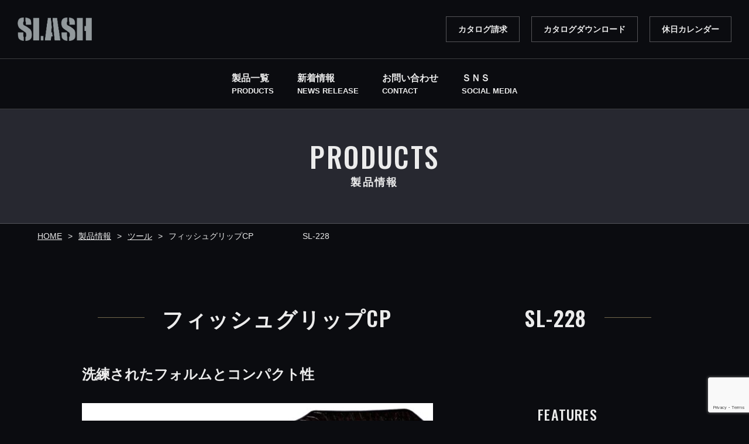

--- FILE ---
content_type: text/html; charset=UTF-8
request_url: https://slash-fishing.jp/products/%E3%83%95%E3%82%A3%E3%83%83%E3%82%B7%E3%83%A5%E3%82%B0%E3%83%AA%E3%83%83%E3%83%97cp%E3%80%80%E3%80%80%E3%80%80%E3%80%80%E3%80%80%E3%80%80sl-228/
body_size: 38013
content:
<!doctype html>
<html>
<head>
<!-- Google tag (gtag.js) -->
<script async src="https://www.googletagmanager.com/gtag/js?id=G-TV9QBJ0H0B"></script>
<script>
  window.dataLayer = window.dataLayer || [];
  function gtag(){dataLayer.push(arguments);}
  gtag('js', new Date());

  gtag('config', 'G-TV9QBJ0H0B');
</script>
<!-- Google Tag Manager -->
<script>(function(w,d,s,l,i){w[l]=w[l]||[];w[l].push({'gtm.start':
new Date().getTime(),event:'gtm.js'});var f=d.getElementsByTagName(s)[0],
j=d.createElement(s),dl=l!='dataLayer'?'&l='+l:'';j.async=true;j.src=
'https://www.googletagmanager.com/gtm.js?id='+i+dl;f.parentNode.insertBefore(j,f);
})(window,document,'script','dataLayer','GTM-WLLJWWT3');</script>
<!-- End Google Tag Manager -->
<meta charset="utf-8"><meta name="author" content="SLASH"><meta name="viewport" content="width=device-width"><meta name="format-detection" content="telephone=no">
<title>フィッシュグリップCP　　　　　　SL-228｜SLASH｜GAME FISHING</title>
<link rel="alternate" type="application/rss+xml" title="ROR" href="/files/sitemap.xml">
<link rel="apple-touch-icon" href="/apple-touch-icon.png">
<link rel="icon" href="/favicon.ico">
<link rel="stylesheet" href="/files/css/common.css"><link rel="stylesheet" href="/files/css/pc.css" media="screen and (min-width: 641px)">
<link rel="stylesheet" href="/files/css/sp.css" media="screen and (max-width: 640px)">
<link rel="stylesheet" href="/files/css/pc.css" media="print"><link rel="stylesheet" href="https://cdnjs.cloudflare.com/ajax/libs/font-awesome/5.14.0/css/all.min.css" integrity="sha512-1PKOgIY59xJ8Co8+NE6FZ+LOAZKjy+KY8iq0G4B3CyeY6wYHN3yt9PW0XpSriVlkMXe40PTKnXrLnZ9+fkDaog==" crossorigin="anonymous">
<link rel="stylesheet" href="/files/css/magnific-popup.css">
<link rel="stylesheet" href="/files/css/slick.css">
<link rel="stylesheet" href="/files/css/slick-theme.css">
<meta name='robots' content='max-image-preview:large' />
	<style>img:is([sizes="auto" i], [sizes^="auto," i]) { contain-intrinsic-size: 3000px 1500px }</style>
	<style id='classic-theme-styles-inline-css' type='text/css'>
/*! This file is auto-generated */
.wp-block-button__link{color:#fff;background-color:#32373c;border-radius:9999px;box-shadow:none;text-decoration:none;padding:calc(.667em + 2px) calc(1.333em + 2px);font-size:1.125em}.wp-block-file__button{background:#32373c;color:#fff;text-decoration:none}
</style>
<style id='global-styles-inline-css' type='text/css'>
:root{--wp--preset--aspect-ratio--square: 1;--wp--preset--aspect-ratio--4-3: 4/3;--wp--preset--aspect-ratio--3-4: 3/4;--wp--preset--aspect-ratio--3-2: 3/2;--wp--preset--aspect-ratio--2-3: 2/3;--wp--preset--aspect-ratio--16-9: 16/9;--wp--preset--aspect-ratio--9-16: 9/16;--wp--preset--color--black: #000000;--wp--preset--color--cyan-bluish-gray: #abb8c3;--wp--preset--color--white: #ffffff;--wp--preset--color--pale-pink: #f78da7;--wp--preset--color--vivid-red: #cf2e2e;--wp--preset--color--luminous-vivid-orange: #ff6900;--wp--preset--color--luminous-vivid-amber: #fcb900;--wp--preset--color--light-green-cyan: #7bdcb5;--wp--preset--color--vivid-green-cyan: #00d084;--wp--preset--color--pale-cyan-blue: #8ed1fc;--wp--preset--color--vivid-cyan-blue: #0693e3;--wp--preset--color--vivid-purple: #9b51e0;--wp--preset--gradient--vivid-cyan-blue-to-vivid-purple: linear-gradient(135deg,rgba(6,147,227,1) 0%,rgb(155,81,224) 100%);--wp--preset--gradient--light-green-cyan-to-vivid-green-cyan: linear-gradient(135deg,rgb(122,220,180) 0%,rgb(0,208,130) 100%);--wp--preset--gradient--luminous-vivid-amber-to-luminous-vivid-orange: linear-gradient(135deg,rgba(252,185,0,1) 0%,rgba(255,105,0,1) 100%);--wp--preset--gradient--luminous-vivid-orange-to-vivid-red: linear-gradient(135deg,rgba(255,105,0,1) 0%,rgb(207,46,46) 100%);--wp--preset--gradient--very-light-gray-to-cyan-bluish-gray: linear-gradient(135deg,rgb(238,238,238) 0%,rgb(169,184,195) 100%);--wp--preset--gradient--cool-to-warm-spectrum: linear-gradient(135deg,rgb(74,234,220) 0%,rgb(151,120,209) 20%,rgb(207,42,186) 40%,rgb(238,44,130) 60%,rgb(251,105,98) 80%,rgb(254,248,76) 100%);--wp--preset--gradient--blush-light-purple: linear-gradient(135deg,rgb(255,206,236) 0%,rgb(152,150,240) 100%);--wp--preset--gradient--blush-bordeaux: linear-gradient(135deg,rgb(254,205,165) 0%,rgb(254,45,45) 50%,rgb(107,0,62) 100%);--wp--preset--gradient--luminous-dusk: linear-gradient(135deg,rgb(255,203,112) 0%,rgb(199,81,192) 50%,rgb(65,88,208) 100%);--wp--preset--gradient--pale-ocean: linear-gradient(135deg,rgb(255,245,203) 0%,rgb(182,227,212) 50%,rgb(51,167,181) 100%);--wp--preset--gradient--electric-grass: linear-gradient(135deg,rgb(202,248,128) 0%,rgb(113,206,126) 100%);--wp--preset--gradient--midnight: linear-gradient(135deg,rgb(2,3,129) 0%,rgb(40,116,252) 100%);--wp--preset--font-size--small: 13px;--wp--preset--font-size--medium: 20px;--wp--preset--font-size--large: 36px;--wp--preset--font-size--x-large: 42px;--wp--preset--spacing--20: 0.44rem;--wp--preset--spacing--30: 0.67rem;--wp--preset--spacing--40: 1rem;--wp--preset--spacing--50: 1.5rem;--wp--preset--spacing--60: 2.25rem;--wp--preset--spacing--70: 3.38rem;--wp--preset--spacing--80: 5.06rem;--wp--preset--shadow--natural: 6px 6px 9px rgba(0, 0, 0, 0.2);--wp--preset--shadow--deep: 12px 12px 50px rgba(0, 0, 0, 0.4);--wp--preset--shadow--sharp: 6px 6px 0px rgba(0, 0, 0, 0.2);--wp--preset--shadow--outlined: 6px 6px 0px -3px rgba(255, 255, 255, 1), 6px 6px rgba(0, 0, 0, 1);--wp--preset--shadow--crisp: 6px 6px 0px rgba(0, 0, 0, 1);}:where(.is-layout-flex){gap: 0.5em;}:where(.is-layout-grid){gap: 0.5em;}body .is-layout-flex{display: flex;}.is-layout-flex{flex-wrap: wrap;align-items: center;}.is-layout-flex > :is(*, div){margin: 0;}body .is-layout-grid{display: grid;}.is-layout-grid > :is(*, div){margin: 0;}:where(.wp-block-columns.is-layout-flex){gap: 2em;}:where(.wp-block-columns.is-layout-grid){gap: 2em;}:where(.wp-block-post-template.is-layout-flex){gap: 1.25em;}:where(.wp-block-post-template.is-layout-grid){gap: 1.25em;}.has-black-color{color: var(--wp--preset--color--black) !important;}.has-cyan-bluish-gray-color{color: var(--wp--preset--color--cyan-bluish-gray) !important;}.has-white-color{color: var(--wp--preset--color--white) !important;}.has-pale-pink-color{color: var(--wp--preset--color--pale-pink) !important;}.has-vivid-red-color{color: var(--wp--preset--color--vivid-red) !important;}.has-luminous-vivid-orange-color{color: var(--wp--preset--color--luminous-vivid-orange) !important;}.has-luminous-vivid-amber-color{color: var(--wp--preset--color--luminous-vivid-amber) !important;}.has-light-green-cyan-color{color: var(--wp--preset--color--light-green-cyan) !important;}.has-vivid-green-cyan-color{color: var(--wp--preset--color--vivid-green-cyan) !important;}.has-pale-cyan-blue-color{color: var(--wp--preset--color--pale-cyan-blue) !important;}.has-vivid-cyan-blue-color{color: var(--wp--preset--color--vivid-cyan-blue) !important;}.has-vivid-purple-color{color: var(--wp--preset--color--vivid-purple) !important;}.has-black-background-color{background-color: var(--wp--preset--color--black) !important;}.has-cyan-bluish-gray-background-color{background-color: var(--wp--preset--color--cyan-bluish-gray) !important;}.has-white-background-color{background-color: var(--wp--preset--color--white) !important;}.has-pale-pink-background-color{background-color: var(--wp--preset--color--pale-pink) !important;}.has-vivid-red-background-color{background-color: var(--wp--preset--color--vivid-red) !important;}.has-luminous-vivid-orange-background-color{background-color: var(--wp--preset--color--luminous-vivid-orange) !important;}.has-luminous-vivid-amber-background-color{background-color: var(--wp--preset--color--luminous-vivid-amber) !important;}.has-light-green-cyan-background-color{background-color: var(--wp--preset--color--light-green-cyan) !important;}.has-vivid-green-cyan-background-color{background-color: var(--wp--preset--color--vivid-green-cyan) !important;}.has-pale-cyan-blue-background-color{background-color: var(--wp--preset--color--pale-cyan-blue) !important;}.has-vivid-cyan-blue-background-color{background-color: var(--wp--preset--color--vivid-cyan-blue) !important;}.has-vivid-purple-background-color{background-color: var(--wp--preset--color--vivid-purple) !important;}.has-black-border-color{border-color: var(--wp--preset--color--black) !important;}.has-cyan-bluish-gray-border-color{border-color: var(--wp--preset--color--cyan-bluish-gray) !important;}.has-white-border-color{border-color: var(--wp--preset--color--white) !important;}.has-pale-pink-border-color{border-color: var(--wp--preset--color--pale-pink) !important;}.has-vivid-red-border-color{border-color: var(--wp--preset--color--vivid-red) !important;}.has-luminous-vivid-orange-border-color{border-color: var(--wp--preset--color--luminous-vivid-orange) !important;}.has-luminous-vivid-amber-border-color{border-color: var(--wp--preset--color--luminous-vivid-amber) !important;}.has-light-green-cyan-border-color{border-color: var(--wp--preset--color--light-green-cyan) !important;}.has-vivid-green-cyan-border-color{border-color: var(--wp--preset--color--vivid-green-cyan) !important;}.has-pale-cyan-blue-border-color{border-color: var(--wp--preset--color--pale-cyan-blue) !important;}.has-vivid-cyan-blue-border-color{border-color: var(--wp--preset--color--vivid-cyan-blue) !important;}.has-vivid-purple-border-color{border-color: var(--wp--preset--color--vivid-purple) !important;}.has-vivid-cyan-blue-to-vivid-purple-gradient-background{background: var(--wp--preset--gradient--vivid-cyan-blue-to-vivid-purple) !important;}.has-light-green-cyan-to-vivid-green-cyan-gradient-background{background: var(--wp--preset--gradient--light-green-cyan-to-vivid-green-cyan) !important;}.has-luminous-vivid-amber-to-luminous-vivid-orange-gradient-background{background: var(--wp--preset--gradient--luminous-vivid-amber-to-luminous-vivid-orange) !important;}.has-luminous-vivid-orange-to-vivid-red-gradient-background{background: var(--wp--preset--gradient--luminous-vivid-orange-to-vivid-red) !important;}.has-very-light-gray-to-cyan-bluish-gray-gradient-background{background: var(--wp--preset--gradient--very-light-gray-to-cyan-bluish-gray) !important;}.has-cool-to-warm-spectrum-gradient-background{background: var(--wp--preset--gradient--cool-to-warm-spectrum) !important;}.has-blush-light-purple-gradient-background{background: var(--wp--preset--gradient--blush-light-purple) !important;}.has-blush-bordeaux-gradient-background{background: var(--wp--preset--gradient--blush-bordeaux) !important;}.has-luminous-dusk-gradient-background{background: var(--wp--preset--gradient--luminous-dusk) !important;}.has-pale-ocean-gradient-background{background: var(--wp--preset--gradient--pale-ocean) !important;}.has-electric-grass-gradient-background{background: var(--wp--preset--gradient--electric-grass) !important;}.has-midnight-gradient-background{background: var(--wp--preset--gradient--midnight) !important;}.has-small-font-size{font-size: var(--wp--preset--font-size--small) !important;}.has-medium-font-size{font-size: var(--wp--preset--font-size--medium) !important;}.has-large-font-size{font-size: var(--wp--preset--font-size--large) !important;}.has-x-large-font-size{font-size: var(--wp--preset--font-size--x-large) !important;}
:where(.wp-block-post-template.is-layout-flex){gap: 1.25em;}:where(.wp-block-post-template.is-layout-grid){gap: 1.25em;}
:where(.wp-block-columns.is-layout-flex){gap: 2em;}:where(.wp-block-columns.is-layout-grid){gap: 2em;}
:root :where(.wp-block-pullquote){font-size: 1.5em;line-height: 1.6;}
</style>
<link rel='stylesheet' id='contact-form-7-css' href='https://slash-fishing.jp/manager/wp-content/plugins/contact-form-7/includes/css/styles.css?ver=6.1.1' type='text/css' media='all' />
<link rel='stylesheet' id='cf7cf-style-css' href='https://slash-fishing.jp/manager/wp-content/plugins/cf7-conditional-fields/style.css?ver=2.6.3' type='text/css' media='all' />
<script type="text/javascript" src="https://slash-fishing.jp/manager/wp-includes/js/jquery/jquery.min.js?ver=3.7.1" id="jquery-core-js"></script>
<script type="text/javascript" src="https://slash-fishing.jp/manager/wp-includes/js/jquery/jquery-migrate.min.js?ver=3.4.1" id="jquery-migrate-js"></script>
<link rel="https://api.w.org/" href="https://slash-fishing.jp/wp-json/" /><link rel="alternate" title="JSON" type="application/json" href="https://slash-fishing.jp/wp-json/wp/v2/products/955" /><link rel="canonical" href="https://slash-fishing.jp/products/%e3%83%95%e3%82%a3%e3%83%83%e3%82%b7%e3%83%a5%e3%82%b0%e3%83%aa%e3%83%83%e3%83%97cp%e3%80%80%e3%80%80%e3%80%80%e3%80%80%e3%80%80%e3%80%80sl-228/" />
<script type="text/javascript">

  var _gaq = _gaq || [];
  _gaq.push(['_setAccount', 'UA-72054754-1']);
  _gaq.push(['_trackPageview']);

  (function() {
    var ga = document.createElement('script'); ga.type = 'text/javascript'; ga.async = true;
    ga.src = ('https:' == document.location.protocol ? 'https://ssl' : 'http://www') + '.google-analytics.com/ga.js';
    var s = document.getElementsByTagName('script')[0]; s.parentNode.insertBefore(ga, s);
  })();

</script>
</head>
<body id="" itemscope itemtype="http://schema.org/WebPage">
<!-- Google Tag Manager (noscript) -->
<noscript><iframe src="https://www.googletagmanager.com/ns.html?id=GTM-WLLJWWT3"
height="0" width="0" style="display:none;visibility:hidden"></iframe></noscript>
<!-- End Google Tag Manager (noscript) -->
  <div id="fb-root"></div>
  <script async defer crossorigin="anonymous" src="https://connect.facebook.net/ja_JP/sdk.js#xfbml=1&version=v17.0" nonce="uyRHraJ8"></script>
	<div id="wrap">
		<header id="header" role="banner" itemscope itemtype="http://schema.org/WPHeader">			<p id="logo" itemprop="headline"><a href="https://slash-fishing.jp/"><img src="/files/img/common/logo.png" alt="SLASH｜GAME FISHING"></a></p>			<div id="btnSpNav" class="sp"><span></span></div>
			<div class="navWrap">
				<nav id="gNav" role="navigation">
					<ul style="margin:auto;">
						<li><a href="https://slash-fishing.jp/products/"><p>製品⼀覧</p><p style="font-size:80%;">PRODUCTS</p></a></li>
						<li><a href="https://slash-fishing.jp/newsrelease/"><p>新着情報</p><p style="font-size:80%;">NEWS RELEASE</p></a></li>
						<li><a href="https://slash-fishing.jp/contact/"><p>お問い合わせ</p><p style="font-size:80%;">CONTACT</p></a></li>
						<li><a href="#snsSec">ＳＮＳ<p style="font-size:80%;">SOCIAL MEDIA</p></a></li>
						<!--<li><p><a href="https://ameblo.jp/slash-fishing/" target="_blank">ブログ<p style="font-size:80%;">SOCIAL MEDIA</p></a></p></li>-->
					</ul>
				</nav>
				<ul id="hNav">
					<li><a href="#fCatalogSec">カタログ請求</a></li>
					<li><a href="https://slash-fishing.jp/catalog/">カタログダウンロード</a></li>
					<li><a href="#calendar">休日カレンダー</a></li>
				</ul>
			</div>
					</header>
						<p id="pageTit" class="en">		PRODUCTS<span class="jp">製品情報</span></p>										<ol id="path" class="breadcrumbs" itemscope itemtype="http://schema.org/BreadcrumbList"><li itemprop="itemListElement" itemscope itemtype="http://schema.org/ListItem"><a itemprop="item" href="https://slash-fishing.jp/"><span itemprop="name">HOME</span></a><meta itemprop="position" content="1"></li><li itemprop="itemListElement" itemscope itemtype="http://schema.org/ListItem"><a itemprop="item" href="https://slash-fishing.jp/products/"><span itemprop="name">製品情報</span><meta itemprop="position" content="2"></a></li><li itemprop="itemListElement" itemscope itemtype="http://schema.org/ListItem"><a itemprop="item" href="https://slash-fishing.jp/productscat/tool"><span itemprop="name">ツール</span></a><meta itemprop="position" content="3"></li><li itemprop="itemListElement" itemscope itemtype="http://schema.org/ListItem"><a itemprop="item" href="https://slash-fishing.jp/manager/newsrelease/event/"><span itemprop="name">フィッシュグリップCP　　　　　　SL-228</span></a><meta itemprop="position" content="4"></li></ol>
								<div id="contents" role="main" itemprop="mainContentOfPage" itemscope="itemscope" itemtype="http://schema.org/Blog">
						<article id="productsDetail" itemscope="itemscope" itemtype="http://schema.org/BlogPosting" class="sec">
				<h1 itemprop="headline" class="tit">フィッシュグリップCP　　　　　　SL-228</h1>
				<div class="inner">
					<p class="detailLead">洗練されたフォルムとコンパクト性</p>
					<div class="productsMain">
												<div class="imgs">
							<div class="slider">
																<p><img src="https://slash-fishing.jp/manager/wp-content/uploads/2021/02/フィッシュグリップCP　メイン-600.jpg" alt=""></p>
																<p><img src="https://slash-fishing.jp/manager/wp-content/uploads/2021/02/CLAW-OPEN-3cm.jpg" alt=""></p>
																<p><img src="https://slash-fishing.jp/manager/wp-content/uploads/2021/02/CLAW上部-600.jpg" alt=""></p>
																<p><img src="https://slash-fishing.jp/manager/wp-content/uploads/2021/02/グリップ-600.jpg" alt=""></p>
																<p><img src="https://slash-fishing.jp/manager/wp-content/uploads/2021/02/SPEC-600.jpg" alt=""></p>
															</div>
							<ul class="thumbnail">
																<li><img src="https://slash-fishing.jp/manager/wp-content/uploads/2021/02/フィッシュグリップCP　メイン-600.jpg" alt=""></li>
																<li><img src="https://slash-fishing.jp/manager/wp-content/uploads/2021/02/CLAW-OPEN-3cm.jpg" alt=""></li>
																<li><img src="https://slash-fishing.jp/manager/wp-content/uploads/2021/02/CLAW上部-600.jpg" alt=""></li>
																<li><img src="https://slash-fishing.jp/manager/wp-content/uploads/2021/02/グリップ-600.jpg" alt=""></li>
																<li><img src="https://slash-fishing.jp/manager/wp-content/uploads/2021/02/SPEC-600.jpg" alt=""></li>
															</ul>
							<div class="desc">
																<div>
																										</div>
																<div>
																		<p class="title">開口</p>
																											<p>クローのオープンサイズは両開きで3ｃｍ</p>
																	</div>
																<div>
																		<p class="title">クロウ上部</p>
																											<p>極太CLAWで、ねじれにくく、魚が暴れても外れにくい</p>
																	</div>
																<div>
																		<p class="title">グリップ</p>
																											<p>滑り止め素材を使った仕様</p>
																	</div>
																<div>
																		<p class="title">SPEC</p>
																										</div>
															</div>
						</div>
						
												
												<div class="features">
							<h2 class="en">FEATURES</h2>
							<p>フィッシングシーンで必ずと言っていいほど必要なツールの1つがフィッシュグリップ。<br />
コストパフォーマンスに優れ、実用的でコンパクトに<br />
洗練されたフィッシュグリップは、モチベーションを<br />
高めてくれます。<br />
<br />
丈夫なアルミ合金製ボディー<br />
W開閉式CLAWで魚をしっかりつかみます<br />
閉じた魚の口を開きやすいポインテッドノーズ　MADE IN CHINA<br />
<br />
One of the tools you will always need in the fishing scene is a fish grip.<br />
Cost-effective, practical, and compact.<br />
Sophisticated fish grips are a great motivator.<br />
and motivates you.<br />
<br />
Durable aluminum alloy body<br />
W-open/close CLAW grips fish firmly.<br />
Pointed nose for easy opening of closed fish mouth MADE IN CHINA<br />
<br />
</p>
						</div>
											</div>	
										<section class="secondSec imgListSec">
						<h2 class="secondTit">カラーチャート</h2>
						<ul class="list gallery-image">
														<li><a href="https://slash-fishing.jp/manager/wp-content/uploads/2021/02/チタンシルバー-600.jpg"><img src="https://slash-fishing.jp/manager/wp-content/uploads/2021/02/チタンシルバー-600.jpg" alt=""><span class="txt">チタンシルバー</span></a></li>
														<li><a href="https://slash-fishing.jp/manager/wp-content/uploads/2021/02/ブラック-600-3.jpg"><img src="https://slash-fishing.jp/manager/wp-content/uploads/2021/02/ブラック-600-3.jpg" alt=""><span class="txt">ブラック</span></a></li>
													</ul>
					</section>
										
										<section id="specFeatureSec" class="secondSec">
						<h2 class="secondTit slideTit">スペック・特徴</h2>
						<div class="slideContents">
														
														
														
							
																					<section class="thirdSec">
								<h3 class="thirdTit">スペック</h3>
								<div class="tableWrap specTableWrap">
																		<table class="specTable">
										<thead>
											<tr>
												<th>ITEM</th>
												<th>サイズ</th>
												<th>カラー</th>
												<th>Weight(g) </th>
												<th>主な素材</th>
												<th>Jan Code No.</th>
												<th>Price(税抜) </th>
											</tr>
										</thead>
										<tbody>
																						<tr>
												<td>SL-228</td>
												<td>約21ｃｍ</td>
												<td>チタンシルバー</td>
												<td>約115ｇ</td>
												<td>アルミ合金＆ステンレス</td>
												<td>4909858339767</td>
												<td>￥3,700（完売・店頭在庫限り）</td>
											</tr>
																						<tr>
												<td>SL-228</td>
												<td>約21ｃｍ</td>
												<td>ブラック</td>
												<td>約115ｇ</td>
												<td>アルミ合金＆ステンレス</td>
												<td>4909858339774</td>
												<td>￥3,700（完売・店頭在庫限り）</td>
											</tr>
																					</tbody>
									</table>
																	</div>
								<p class="mt10">※スペック表は横スクロールしてご覧ください。</p>
							</section>
														
													</div>
					</section>
									
					
												
										

									</div>
			</article>
						
			<ul class="catNav en">
												<li><a href="https://slash-fishing.jp/productscat/rod_saltwater/">ROD (SALT WATER)</a></li>
												<li><a href="https://slash-fishing.jp/productscat/rod_freshwater/">ROD (FRESH WATER)</a></li>
												<li><a href="https://slash-fishing.jp/productscat/lure_saltwater/">LURE (SALTWATER)</a></li>
												<li><a href="https://slash-fishing.jp/productscat/lure_freshwater/">LURE (FRESHWATER)</a></li>
												<li><a href="https://slash-fishing.jp/productscat/reel/">REEL</a></li>
												<li><a href="https://slash-fishing.jp/productscat/wear/">WEAR</a></li>
												<li><a href="https://slash-fishing.jp/productscat/bag/">BAG</a></li>
												<li class="current"><a href="https://slash-fishing.jp/productscat/tool/">TOOL</a></li>
							</ul>			
		</div>
		<footer id="footer" role="contentinfo" itemscope itemtype="http://schema.org/WPFooter">
			<p id="pagetop" class="en"><a href="#wrap"><span></span><span></span><span></span>PAGE TOP</a></p>
			<div id="fTop">
				<section id="snsSec" class="sec">
					<h2 class="tit"><span>SOCIAL MEDIA<span class="jp">SNS</span></span></h2>
					<ul class="list">
						<li><a href="https://www.facebook.com/%EF%BC%B3%EF%BC%AC%EF%BC%A1%EF%BC%B3%EF%BC%A8-%EF%BC%A6%EF%BD%89%EF%BD%93%EF%BD%88%EF%BD%89%EF%BD%8E%EF%BD%87-1457865611202555/" target="_blank"><img src="/files/img/common/icon_facebook.png" alt="facebook"></a></li>
						<li><a href="https://www.youtube.com/channel/UCCZl-AnfOgZWWg255E1n9zw" target="_blank"><img src="/files/img/common/icon_youtube.png" alt="youtube"></a></li>
						<li><a href="https://www.instagram.com/slash_fishing/?hl=ja" target="_blank"><img src="/files/img/common/icon_instagram.png" alt="instagram"></a></li>
						<li><a href="https://ameblo.jp/slash-fishing/" target="_blank"><img src="/files/img/common/icon_weblog.png" alt="weblog"></a></li>
					</ul>
				</section>
			</div>
			<div id="fMiddle">
				<div id="fNav1">
					<section id="fProductsSec" class="sec">
						<h2 class="tit"><span>PRODUCTS<span class="jp">製品情報</span></span></h2>
						<div class="list">
							<ul>
								<li><a href="https://slash-fishing.jp/productscat/rod_saltwater/">ROD（SALT WATER）</a>
									<ul class="children">
										<li><a href="https://slash-fishing.jp/productscat/rod_saltwater/#eging">エギング</a></li>
										<li><a href="https://slash-fishing.jp/productscat/rod_saltwater/#squidmetal_tiprun">イカメタル＆ティップラン</a></li>
										<li><a href="https://slash-fishing.jp/productscat/rod_saltwater/#seabass">シーバス</a></li>
										<li><a href="https://slash-fishing.jp/productscat/rod_saltwater/#red_snapper">タイラバ</a></li>
										<li><a href="https://slash-fishing.jp/productscat/rod_saltwater/#light_game">ライトゲーム</a></li>
										<li><a href="https://slash-fishing.jp/productscat/rod_saltwater/#other_saltgame">その他ソルトゲーム</a></li>
									</ul>
								</li>
								<li><a href="https://slash-fishing.jp/productscat/rod_freshwater/">ROD（FRESH WATER）</a>
									<ul class="children">
										<li><a href="https://slash-fishing.jp/productscat/rod_freshwater/#blackbass">ブラックバス</a></li>
									</ul>
								</li>
							</ul>
							<ul>
								<li><a href="https://slash-fishing.jp/productscat/lure_saltwater/">LURE（SALT WATER）</a>
									<ul class="children">
										<li><a href="https://slash-fishing.jp/productscat/lure_saltwater/#sutte">スッテ</a></li>
										<li><a href="https://slash-fishing.jp/productscat/lure_saltwater/#jig">ジグ</a></li>
										<li><a href="https://slash-fishing.jp/productscat/lure_saltwater/#worm">ワーム</a></li>
									</ul>
								</li>
								<li><a href="https://slash-fishing.jp/productscat/">LURE（FRESH WATER）</a>
									<ul class="children">
										<li><a href="https://slash-fishing.jp/productscat/#hardlure">ハードルアー</a></li>
										<li><a href="https://slash-fishing.jp/productscat/#jig-lure_freshwater">ジグ</a></li>
										<li><a href="https://slash-fishing.jp/productscat/#worm-lure_freshwater">ワーム</a></li>
									</ul>
								</li>
								<li><a href="https://slash-fishing.jp/productscat/reel/">REEL</a>
									<ul class="children">
										<li><a href="https://slash-fishing.jp/productscat/reel/#bait_reel">ベイトリール</a></li>
										<li><a href="https://slash-fishing.jp/productscat/reel/#spinning_reel">スピニングリール</a></li>
									</ul>
								</li>
							</ul>
							<ul>
								<li><a href="https://slash-fishing.jp/productscat/wear/">WEAR</a>
									<ul class="children">
										<li><a href="https://slash-fishing.jp/productscat/wear/#cap">キャップ</a></li>
										<li><a href="https://slash-fishing.jp/productscat/wear/#glove">グローブetc.</a></li>
										<li><a href="https://slash-fishing.jp/productscat/wear/#game_vest">ゲームベスト</a></li>
									</ul>
								</li>
								<li><a href="https://slash-fishing.jp/productscat/bag/">BAG</a>
									<ul class="children">
										<li><a href="https://slash-fishing.jp/productscat/bag/#pouch">ポーチ</a></li>
										<li><a href="https://slash-fishing.jp/productscat/bag/#storage_bag">ストレージバッグ</a></li>
									</ul>
								</li>
								<li><a href="https://slash-fishing.jp/productscat/tool/">TOOL</a>
									<ul class="children">
										<li><a href="https://slash-fishing.jp/productscat/tool/#snap">スナップ</a></li>
										<li><a href="https://slash-fishing.jp/productscat/tool/#hook_keeper">フックキーパー</a></li>
										<li><a href="https://slash-fishing.jp/productscat/tool/#accessory">アクセサリ</a></li>
									</ul>
								</li>
							</ul>
						</div>
					</section>
					<section id="fOtherSec" class="sec">
						<h2 class="tit"><span>OTHER INFORMATION<span class="jp">製品関連情報</span></span></h2>
						<ul class="list">
							<li><a href="https://slash-fishing.jp/othercat/material/">MATERIAL</a>
								<ul class="children">
									<li><a href="https://slash-fishing.jp/othercat/material/#rod_material">ロッドマテリアル</a></li>
									<li><a href="https://slash-fishing.jp/othercat/material/#reel_material">リールマテリアル</a></li>
								</ul>
							</li>
							<li><a href="https://slash-fishing.jp/othercat/parts/">PARTS</a>
								<ul class="children">
									<li><a href="https://slash-fishing.jp/othercat/parts/#reel_net_drawing">リール展開図など</a></li>
								</ul>
							</li>
							<li><a href="https://slash-fishing.jp/othercat/method/">METHOD</a>
								<ul class="children">
									<li><a href="https://slash-fishing.jp/othercat/method/#ground_tip_run">陸っぱりティップラン</a></li>
								</ul>
							</li>
							<li><a href="https://slash-fishing.jp/othercat/manual/">USER’S MANUAL</a>
								<ul class="children">
									<li><a href="https://slash-fishing.jp/othercat/manual/#tactical_hook_keeper">タクティカルフックキーパー適合表</a></li>
									<li><a href="https://slash-fishing.jp/othercat/manual/#light_marker">蓄光ライトマーカー</a></li>
								</ul>
							</li>
						</ul>
					</section>
				</div>
				<ul id="calendar">
					<li><a href="https://slash-fishing.jp/manager/wp-content/uploads/2025/10/SS.jpg" class="popup-image"><img src="https://slash-fishing.jp/manager/wp-content/uploads/2025/10/SS.jpg" alt=""></a></li>
									</ul>
			</div>
            <section id="fCatalogSec" class="sec">
        <h2 class="tit"><span>REQUEST CATALOG<span class="jp">カタログ請求</span></span></h2>
        <div class="content">
                    <figure class="img" ><a href="https://slash-fishing.jp/manager/wp-content/uploads/2026/01/2026_h1-h4_1213_ol.jpg" class="popup-image"><img src="https://slash-fishing.jp/manager/wp-content/uploads/2026/01/2026_h1-h4_1213_ol.jpg" alt=""></a></figure>
                              <p class="txt">2026年NEWカタログ冊子をご希望の方は、ダウンロードをお願いします。<br />
2026年NEWカタログ（紙面）をご希望の方は3月1日より下記の下記の方法にてカタログの申し込みをお願い致します。<br />
<br />
郵便番号・住所・お名前を明記いただき、1冊につき510円分の切手を同封の上、下記住所まで封書にてお申し込みください。<br />
※海外は対象外とさせていただきます。510円分の切手が同封されていない場合は、カタログの発送はできません。<br />
※送料不足の場合も発送はできません。切手を多く同封された場合、差額の返金はいたしかねますのでご注意ください<br />
<br />
〒551-0002<br />
大阪府大阪市大正区三軒家東3丁目10番19号<br />
（株）大藤つり具　「SLASHカタログ係」</p>
                  </div>
      </section>
      			<div id="fNav2">
				<ul>
					<li><a href="https://slash-fishing.jp/">トップページ</a></li>
					<li><a href="https://slash-fishing.jp/about/">会社概要</a></li>
					<li><a href="https://slash-fishing.jp/products/">製品情報</a></li>
					<li><a href="https://slash-fishing.jp/movies/">各種動画</a></li>
					<li><a href="https://slash-fishing.jp/shop/">店舗情報</a></li>
					<li><a href="https://slash-fishing.jp/contact/">お問い合わせ</a></li>
					<li><a href="https://slash-fishing.jp/catalog/">カタログダウンロード</a></li>
					<li><a href="https://slash-fishing.jp/privacy/">プライバシーポリシー</a></li>
					<li><a href="https://slash-fishing.jp/sitemap/">サイトマップ</a></li>
				</ul>
			</div>
			<p id="copyright"><small>&copy; SLASH 2021</small></p>
		</footer>
	</div>
	<script src="/files/js/jquery.js"></script>
	<script src="/files/js/common.js"></script>
	<script src="/files/js/ofi.min.js"></script>
	<script src="/files/js/jquery.magnific-popup.min.js"></script>
		<script src="/files/js/slick.min.js"></script>
				<script>
		$(function(){
			$('.productsMain .imgs .slider').slick({
				arrows: true,
				dots: false,
				slidesToShow: 1,
				autoplay:false,
				pauseOnHover: false,
				speed: 500,
				asNavFor: '.productsMain .imgs .thumbnail , .productsMain .imgs .desc',
			});
			$('.productsMain .imgs .thumbnail').slick({
				asNavFor: '.productsMain .imgs .slider , .productsMain .imgs .desc',
				autoplay: false,
				dots: false,
				focusOnSelect: true,
				swipe: false,
				arrows: false,
			});
			$('.productsMain .imgs .desc').slick({
				asNavFor: '.productsMain .imgs .thumbnail , .productsMain .imgs .slider',
				arrows: false,
				dots: false,
				slidesToShow: 1,
				autoplay: false,
				pauseOnHover: false,
				fade: true,
				adaptiveHeight: true,
				swipe: false,
				speed: 500,
			});
		});
		</script>
			
			<script type="speculationrules">
{"prefetch":[{"source":"document","where":{"and":[{"href_matches":"\/*"},{"not":{"href_matches":["\/manager\/wp-*.php","\/manager\/wp-admin\/*","\/manager\/wp-content\/uploads\/*","\/manager\/wp-content\/*","\/manager\/wp-content\/plugins\/*","\/manager\/wp-content\/themes\/slash\/*","\/*\\?(.+)"]}},{"not":{"selector_matches":"a[rel~=\"nofollow\"]"}},{"not":{"selector_matches":".no-prefetch, .no-prefetch a"}}]},"eagerness":"conservative"}]}
</script>
<script type="text/javascript" src="https://slash-fishing.jp/manager/wp-includes/js/dist/hooks.min.js?ver=4d63a3d491d11ffd8ac6" id="wp-hooks-js"></script>
<script type="text/javascript" src="https://slash-fishing.jp/manager/wp-includes/js/dist/i18n.min.js?ver=5e580eb46a90c2b997e6" id="wp-i18n-js"></script>
<script type="text/javascript" id="wp-i18n-js-after">
/* <![CDATA[ */
wp.i18n.setLocaleData( { 'text direction\u0004ltr': [ 'ltr' ] } );
/* ]]> */
</script>
<script type="text/javascript" src="https://slash-fishing.jp/manager/wp-content/plugins/contact-form-7/includes/swv/js/index.js?ver=6.1.1" id="swv-js"></script>
<script type="text/javascript" id="contact-form-7-js-translations">
/* <![CDATA[ */
( function( domain, translations ) {
	var localeData = translations.locale_data[ domain ] || translations.locale_data.messages;
	localeData[""].domain = domain;
	wp.i18n.setLocaleData( localeData, domain );
} )( "contact-form-7", {"translation-revision-date":"2025-08-05 08:50:03+0000","generator":"GlotPress\/4.0.1","domain":"messages","locale_data":{"messages":{"":{"domain":"messages","plural-forms":"nplurals=1; plural=0;","lang":"ja_JP"},"This contact form is placed in the wrong place.":["\u3053\u306e\u30b3\u30f3\u30bf\u30af\u30c8\u30d5\u30a9\u30fc\u30e0\u306f\u9593\u9055\u3063\u305f\u4f4d\u7f6e\u306b\u7f6e\u304b\u308c\u3066\u3044\u307e\u3059\u3002"],"Error:":["\u30a8\u30e9\u30fc:"]}},"comment":{"reference":"includes\/js\/index.js"}} );
/* ]]> */
</script>
<script type="text/javascript" id="contact-form-7-js-before">
/* <![CDATA[ */
var wpcf7 = {
    "api": {
        "root": "https:\/\/slash-fishing.jp\/wp-json\/",
        "namespace": "contact-form-7\/v1"
    }
};
/* ]]> */
</script>
<script type="text/javascript" src="https://slash-fishing.jp/manager/wp-content/plugins/contact-form-7/includes/js/index.js?ver=6.1.1" id="contact-form-7-js"></script>
<script type="text/javascript" id="wpcf7cf-scripts-js-extra">
/* <![CDATA[ */
var wpcf7cf_global_settings = {"ajaxurl":"https:\/\/slash-fishing.jp\/manager\/wp-admin\/admin-ajax.php"};
/* ]]> */
</script>
<script type="text/javascript" src="https://slash-fishing.jp/manager/wp-content/plugins/cf7-conditional-fields/js/scripts.js?ver=2.6.3" id="wpcf7cf-scripts-js"></script>
<script type="text/javascript" src="https://www.google.com/recaptcha/api.js?render=6LckIW0dAAAAAE4r_xca0rPqkNbcBtQa5dX_c1gC&amp;ver=3.0" id="google-recaptcha-js"></script>
<script type="text/javascript" src="https://slash-fishing.jp/manager/wp-includes/js/dist/vendor/wp-polyfill.min.js?ver=3.15.0" id="wp-polyfill-js"></script>
<script type="text/javascript" id="wpcf7-recaptcha-js-before">
/* <![CDATA[ */
var wpcf7_recaptcha = {
    "sitekey": "6LckIW0dAAAAAE4r_xca0rPqkNbcBtQa5dX_c1gC",
    "actions": {
        "homepage": "homepage",
        "contactform": "contactform"
    }
};
/* ]]> */
</script>
<script type="text/javascript" src="https://slash-fishing.jp/manager/wp-content/plugins/contact-form-7/modules/recaptcha/index.js?ver=6.1.1" id="wpcf7-recaptcha-js"></script>
</body>
</html>

--- FILE ---
content_type: text/html; charset=utf-8
request_url: https://www.google.com/recaptcha/api2/anchor?ar=1&k=6LckIW0dAAAAAE4r_xca0rPqkNbcBtQa5dX_c1gC&co=aHR0cHM6Ly9zbGFzaC1maXNoaW5nLmpwOjQ0Mw..&hl=en&v=PoyoqOPhxBO7pBk68S4YbpHZ&size=invisible&anchor-ms=20000&execute-ms=30000&cb=244bd3cmsu3t
body_size: 48869
content:
<!DOCTYPE HTML><html dir="ltr" lang="en"><head><meta http-equiv="Content-Type" content="text/html; charset=UTF-8">
<meta http-equiv="X-UA-Compatible" content="IE=edge">
<title>reCAPTCHA</title>
<style type="text/css">
/* cyrillic-ext */
@font-face {
  font-family: 'Roboto';
  font-style: normal;
  font-weight: 400;
  font-stretch: 100%;
  src: url(//fonts.gstatic.com/s/roboto/v48/KFO7CnqEu92Fr1ME7kSn66aGLdTylUAMa3GUBHMdazTgWw.woff2) format('woff2');
  unicode-range: U+0460-052F, U+1C80-1C8A, U+20B4, U+2DE0-2DFF, U+A640-A69F, U+FE2E-FE2F;
}
/* cyrillic */
@font-face {
  font-family: 'Roboto';
  font-style: normal;
  font-weight: 400;
  font-stretch: 100%;
  src: url(//fonts.gstatic.com/s/roboto/v48/KFO7CnqEu92Fr1ME7kSn66aGLdTylUAMa3iUBHMdazTgWw.woff2) format('woff2');
  unicode-range: U+0301, U+0400-045F, U+0490-0491, U+04B0-04B1, U+2116;
}
/* greek-ext */
@font-face {
  font-family: 'Roboto';
  font-style: normal;
  font-weight: 400;
  font-stretch: 100%;
  src: url(//fonts.gstatic.com/s/roboto/v48/KFO7CnqEu92Fr1ME7kSn66aGLdTylUAMa3CUBHMdazTgWw.woff2) format('woff2');
  unicode-range: U+1F00-1FFF;
}
/* greek */
@font-face {
  font-family: 'Roboto';
  font-style: normal;
  font-weight: 400;
  font-stretch: 100%;
  src: url(//fonts.gstatic.com/s/roboto/v48/KFO7CnqEu92Fr1ME7kSn66aGLdTylUAMa3-UBHMdazTgWw.woff2) format('woff2');
  unicode-range: U+0370-0377, U+037A-037F, U+0384-038A, U+038C, U+038E-03A1, U+03A3-03FF;
}
/* math */
@font-face {
  font-family: 'Roboto';
  font-style: normal;
  font-weight: 400;
  font-stretch: 100%;
  src: url(//fonts.gstatic.com/s/roboto/v48/KFO7CnqEu92Fr1ME7kSn66aGLdTylUAMawCUBHMdazTgWw.woff2) format('woff2');
  unicode-range: U+0302-0303, U+0305, U+0307-0308, U+0310, U+0312, U+0315, U+031A, U+0326-0327, U+032C, U+032F-0330, U+0332-0333, U+0338, U+033A, U+0346, U+034D, U+0391-03A1, U+03A3-03A9, U+03B1-03C9, U+03D1, U+03D5-03D6, U+03F0-03F1, U+03F4-03F5, U+2016-2017, U+2034-2038, U+203C, U+2040, U+2043, U+2047, U+2050, U+2057, U+205F, U+2070-2071, U+2074-208E, U+2090-209C, U+20D0-20DC, U+20E1, U+20E5-20EF, U+2100-2112, U+2114-2115, U+2117-2121, U+2123-214F, U+2190, U+2192, U+2194-21AE, U+21B0-21E5, U+21F1-21F2, U+21F4-2211, U+2213-2214, U+2216-22FF, U+2308-230B, U+2310, U+2319, U+231C-2321, U+2336-237A, U+237C, U+2395, U+239B-23B7, U+23D0, U+23DC-23E1, U+2474-2475, U+25AF, U+25B3, U+25B7, U+25BD, U+25C1, U+25CA, U+25CC, U+25FB, U+266D-266F, U+27C0-27FF, U+2900-2AFF, U+2B0E-2B11, U+2B30-2B4C, U+2BFE, U+3030, U+FF5B, U+FF5D, U+1D400-1D7FF, U+1EE00-1EEFF;
}
/* symbols */
@font-face {
  font-family: 'Roboto';
  font-style: normal;
  font-weight: 400;
  font-stretch: 100%;
  src: url(//fonts.gstatic.com/s/roboto/v48/KFO7CnqEu92Fr1ME7kSn66aGLdTylUAMaxKUBHMdazTgWw.woff2) format('woff2');
  unicode-range: U+0001-000C, U+000E-001F, U+007F-009F, U+20DD-20E0, U+20E2-20E4, U+2150-218F, U+2190, U+2192, U+2194-2199, U+21AF, U+21E6-21F0, U+21F3, U+2218-2219, U+2299, U+22C4-22C6, U+2300-243F, U+2440-244A, U+2460-24FF, U+25A0-27BF, U+2800-28FF, U+2921-2922, U+2981, U+29BF, U+29EB, U+2B00-2BFF, U+4DC0-4DFF, U+FFF9-FFFB, U+10140-1018E, U+10190-1019C, U+101A0, U+101D0-101FD, U+102E0-102FB, U+10E60-10E7E, U+1D2C0-1D2D3, U+1D2E0-1D37F, U+1F000-1F0FF, U+1F100-1F1AD, U+1F1E6-1F1FF, U+1F30D-1F30F, U+1F315, U+1F31C, U+1F31E, U+1F320-1F32C, U+1F336, U+1F378, U+1F37D, U+1F382, U+1F393-1F39F, U+1F3A7-1F3A8, U+1F3AC-1F3AF, U+1F3C2, U+1F3C4-1F3C6, U+1F3CA-1F3CE, U+1F3D4-1F3E0, U+1F3ED, U+1F3F1-1F3F3, U+1F3F5-1F3F7, U+1F408, U+1F415, U+1F41F, U+1F426, U+1F43F, U+1F441-1F442, U+1F444, U+1F446-1F449, U+1F44C-1F44E, U+1F453, U+1F46A, U+1F47D, U+1F4A3, U+1F4B0, U+1F4B3, U+1F4B9, U+1F4BB, U+1F4BF, U+1F4C8-1F4CB, U+1F4D6, U+1F4DA, U+1F4DF, U+1F4E3-1F4E6, U+1F4EA-1F4ED, U+1F4F7, U+1F4F9-1F4FB, U+1F4FD-1F4FE, U+1F503, U+1F507-1F50B, U+1F50D, U+1F512-1F513, U+1F53E-1F54A, U+1F54F-1F5FA, U+1F610, U+1F650-1F67F, U+1F687, U+1F68D, U+1F691, U+1F694, U+1F698, U+1F6AD, U+1F6B2, U+1F6B9-1F6BA, U+1F6BC, U+1F6C6-1F6CF, U+1F6D3-1F6D7, U+1F6E0-1F6EA, U+1F6F0-1F6F3, U+1F6F7-1F6FC, U+1F700-1F7FF, U+1F800-1F80B, U+1F810-1F847, U+1F850-1F859, U+1F860-1F887, U+1F890-1F8AD, U+1F8B0-1F8BB, U+1F8C0-1F8C1, U+1F900-1F90B, U+1F93B, U+1F946, U+1F984, U+1F996, U+1F9E9, U+1FA00-1FA6F, U+1FA70-1FA7C, U+1FA80-1FA89, U+1FA8F-1FAC6, U+1FACE-1FADC, U+1FADF-1FAE9, U+1FAF0-1FAF8, U+1FB00-1FBFF;
}
/* vietnamese */
@font-face {
  font-family: 'Roboto';
  font-style: normal;
  font-weight: 400;
  font-stretch: 100%;
  src: url(//fonts.gstatic.com/s/roboto/v48/KFO7CnqEu92Fr1ME7kSn66aGLdTylUAMa3OUBHMdazTgWw.woff2) format('woff2');
  unicode-range: U+0102-0103, U+0110-0111, U+0128-0129, U+0168-0169, U+01A0-01A1, U+01AF-01B0, U+0300-0301, U+0303-0304, U+0308-0309, U+0323, U+0329, U+1EA0-1EF9, U+20AB;
}
/* latin-ext */
@font-face {
  font-family: 'Roboto';
  font-style: normal;
  font-weight: 400;
  font-stretch: 100%;
  src: url(//fonts.gstatic.com/s/roboto/v48/KFO7CnqEu92Fr1ME7kSn66aGLdTylUAMa3KUBHMdazTgWw.woff2) format('woff2');
  unicode-range: U+0100-02BA, U+02BD-02C5, U+02C7-02CC, U+02CE-02D7, U+02DD-02FF, U+0304, U+0308, U+0329, U+1D00-1DBF, U+1E00-1E9F, U+1EF2-1EFF, U+2020, U+20A0-20AB, U+20AD-20C0, U+2113, U+2C60-2C7F, U+A720-A7FF;
}
/* latin */
@font-face {
  font-family: 'Roboto';
  font-style: normal;
  font-weight: 400;
  font-stretch: 100%;
  src: url(//fonts.gstatic.com/s/roboto/v48/KFO7CnqEu92Fr1ME7kSn66aGLdTylUAMa3yUBHMdazQ.woff2) format('woff2');
  unicode-range: U+0000-00FF, U+0131, U+0152-0153, U+02BB-02BC, U+02C6, U+02DA, U+02DC, U+0304, U+0308, U+0329, U+2000-206F, U+20AC, U+2122, U+2191, U+2193, U+2212, U+2215, U+FEFF, U+FFFD;
}
/* cyrillic-ext */
@font-face {
  font-family: 'Roboto';
  font-style: normal;
  font-weight: 500;
  font-stretch: 100%;
  src: url(//fonts.gstatic.com/s/roboto/v48/KFO7CnqEu92Fr1ME7kSn66aGLdTylUAMa3GUBHMdazTgWw.woff2) format('woff2');
  unicode-range: U+0460-052F, U+1C80-1C8A, U+20B4, U+2DE0-2DFF, U+A640-A69F, U+FE2E-FE2F;
}
/* cyrillic */
@font-face {
  font-family: 'Roboto';
  font-style: normal;
  font-weight: 500;
  font-stretch: 100%;
  src: url(//fonts.gstatic.com/s/roboto/v48/KFO7CnqEu92Fr1ME7kSn66aGLdTylUAMa3iUBHMdazTgWw.woff2) format('woff2');
  unicode-range: U+0301, U+0400-045F, U+0490-0491, U+04B0-04B1, U+2116;
}
/* greek-ext */
@font-face {
  font-family: 'Roboto';
  font-style: normal;
  font-weight: 500;
  font-stretch: 100%;
  src: url(//fonts.gstatic.com/s/roboto/v48/KFO7CnqEu92Fr1ME7kSn66aGLdTylUAMa3CUBHMdazTgWw.woff2) format('woff2');
  unicode-range: U+1F00-1FFF;
}
/* greek */
@font-face {
  font-family: 'Roboto';
  font-style: normal;
  font-weight: 500;
  font-stretch: 100%;
  src: url(//fonts.gstatic.com/s/roboto/v48/KFO7CnqEu92Fr1ME7kSn66aGLdTylUAMa3-UBHMdazTgWw.woff2) format('woff2');
  unicode-range: U+0370-0377, U+037A-037F, U+0384-038A, U+038C, U+038E-03A1, U+03A3-03FF;
}
/* math */
@font-face {
  font-family: 'Roboto';
  font-style: normal;
  font-weight: 500;
  font-stretch: 100%;
  src: url(//fonts.gstatic.com/s/roboto/v48/KFO7CnqEu92Fr1ME7kSn66aGLdTylUAMawCUBHMdazTgWw.woff2) format('woff2');
  unicode-range: U+0302-0303, U+0305, U+0307-0308, U+0310, U+0312, U+0315, U+031A, U+0326-0327, U+032C, U+032F-0330, U+0332-0333, U+0338, U+033A, U+0346, U+034D, U+0391-03A1, U+03A3-03A9, U+03B1-03C9, U+03D1, U+03D5-03D6, U+03F0-03F1, U+03F4-03F5, U+2016-2017, U+2034-2038, U+203C, U+2040, U+2043, U+2047, U+2050, U+2057, U+205F, U+2070-2071, U+2074-208E, U+2090-209C, U+20D0-20DC, U+20E1, U+20E5-20EF, U+2100-2112, U+2114-2115, U+2117-2121, U+2123-214F, U+2190, U+2192, U+2194-21AE, U+21B0-21E5, U+21F1-21F2, U+21F4-2211, U+2213-2214, U+2216-22FF, U+2308-230B, U+2310, U+2319, U+231C-2321, U+2336-237A, U+237C, U+2395, U+239B-23B7, U+23D0, U+23DC-23E1, U+2474-2475, U+25AF, U+25B3, U+25B7, U+25BD, U+25C1, U+25CA, U+25CC, U+25FB, U+266D-266F, U+27C0-27FF, U+2900-2AFF, U+2B0E-2B11, U+2B30-2B4C, U+2BFE, U+3030, U+FF5B, U+FF5D, U+1D400-1D7FF, U+1EE00-1EEFF;
}
/* symbols */
@font-face {
  font-family: 'Roboto';
  font-style: normal;
  font-weight: 500;
  font-stretch: 100%;
  src: url(//fonts.gstatic.com/s/roboto/v48/KFO7CnqEu92Fr1ME7kSn66aGLdTylUAMaxKUBHMdazTgWw.woff2) format('woff2');
  unicode-range: U+0001-000C, U+000E-001F, U+007F-009F, U+20DD-20E0, U+20E2-20E4, U+2150-218F, U+2190, U+2192, U+2194-2199, U+21AF, U+21E6-21F0, U+21F3, U+2218-2219, U+2299, U+22C4-22C6, U+2300-243F, U+2440-244A, U+2460-24FF, U+25A0-27BF, U+2800-28FF, U+2921-2922, U+2981, U+29BF, U+29EB, U+2B00-2BFF, U+4DC0-4DFF, U+FFF9-FFFB, U+10140-1018E, U+10190-1019C, U+101A0, U+101D0-101FD, U+102E0-102FB, U+10E60-10E7E, U+1D2C0-1D2D3, U+1D2E0-1D37F, U+1F000-1F0FF, U+1F100-1F1AD, U+1F1E6-1F1FF, U+1F30D-1F30F, U+1F315, U+1F31C, U+1F31E, U+1F320-1F32C, U+1F336, U+1F378, U+1F37D, U+1F382, U+1F393-1F39F, U+1F3A7-1F3A8, U+1F3AC-1F3AF, U+1F3C2, U+1F3C4-1F3C6, U+1F3CA-1F3CE, U+1F3D4-1F3E0, U+1F3ED, U+1F3F1-1F3F3, U+1F3F5-1F3F7, U+1F408, U+1F415, U+1F41F, U+1F426, U+1F43F, U+1F441-1F442, U+1F444, U+1F446-1F449, U+1F44C-1F44E, U+1F453, U+1F46A, U+1F47D, U+1F4A3, U+1F4B0, U+1F4B3, U+1F4B9, U+1F4BB, U+1F4BF, U+1F4C8-1F4CB, U+1F4D6, U+1F4DA, U+1F4DF, U+1F4E3-1F4E6, U+1F4EA-1F4ED, U+1F4F7, U+1F4F9-1F4FB, U+1F4FD-1F4FE, U+1F503, U+1F507-1F50B, U+1F50D, U+1F512-1F513, U+1F53E-1F54A, U+1F54F-1F5FA, U+1F610, U+1F650-1F67F, U+1F687, U+1F68D, U+1F691, U+1F694, U+1F698, U+1F6AD, U+1F6B2, U+1F6B9-1F6BA, U+1F6BC, U+1F6C6-1F6CF, U+1F6D3-1F6D7, U+1F6E0-1F6EA, U+1F6F0-1F6F3, U+1F6F7-1F6FC, U+1F700-1F7FF, U+1F800-1F80B, U+1F810-1F847, U+1F850-1F859, U+1F860-1F887, U+1F890-1F8AD, U+1F8B0-1F8BB, U+1F8C0-1F8C1, U+1F900-1F90B, U+1F93B, U+1F946, U+1F984, U+1F996, U+1F9E9, U+1FA00-1FA6F, U+1FA70-1FA7C, U+1FA80-1FA89, U+1FA8F-1FAC6, U+1FACE-1FADC, U+1FADF-1FAE9, U+1FAF0-1FAF8, U+1FB00-1FBFF;
}
/* vietnamese */
@font-face {
  font-family: 'Roboto';
  font-style: normal;
  font-weight: 500;
  font-stretch: 100%;
  src: url(//fonts.gstatic.com/s/roboto/v48/KFO7CnqEu92Fr1ME7kSn66aGLdTylUAMa3OUBHMdazTgWw.woff2) format('woff2');
  unicode-range: U+0102-0103, U+0110-0111, U+0128-0129, U+0168-0169, U+01A0-01A1, U+01AF-01B0, U+0300-0301, U+0303-0304, U+0308-0309, U+0323, U+0329, U+1EA0-1EF9, U+20AB;
}
/* latin-ext */
@font-face {
  font-family: 'Roboto';
  font-style: normal;
  font-weight: 500;
  font-stretch: 100%;
  src: url(//fonts.gstatic.com/s/roboto/v48/KFO7CnqEu92Fr1ME7kSn66aGLdTylUAMa3KUBHMdazTgWw.woff2) format('woff2');
  unicode-range: U+0100-02BA, U+02BD-02C5, U+02C7-02CC, U+02CE-02D7, U+02DD-02FF, U+0304, U+0308, U+0329, U+1D00-1DBF, U+1E00-1E9F, U+1EF2-1EFF, U+2020, U+20A0-20AB, U+20AD-20C0, U+2113, U+2C60-2C7F, U+A720-A7FF;
}
/* latin */
@font-face {
  font-family: 'Roboto';
  font-style: normal;
  font-weight: 500;
  font-stretch: 100%;
  src: url(//fonts.gstatic.com/s/roboto/v48/KFO7CnqEu92Fr1ME7kSn66aGLdTylUAMa3yUBHMdazQ.woff2) format('woff2');
  unicode-range: U+0000-00FF, U+0131, U+0152-0153, U+02BB-02BC, U+02C6, U+02DA, U+02DC, U+0304, U+0308, U+0329, U+2000-206F, U+20AC, U+2122, U+2191, U+2193, U+2212, U+2215, U+FEFF, U+FFFD;
}
/* cyrillic-ext */
@font-face {
  font-family: 'Roboto';
  font-style: normal;
  font-weight: 900;
  font-stretch: 100%;
  src: url(//fonts.gstatic.com/s/roboto/v48/KFO7CnqEu92Fr1ME7kSn66aGLdTylUAMa3GUBHMdazTgWw.woff2) format('woff2');
  unicode-range: U+0460-052F, U+1C80-1C8A, U+20B4, U+2DE0-2DFF, U+A640-A69F, U+FE2E-FE2F;
}
/* cyrillic */
@font-face {
  font-family: 'Roboto';
  font-style: normal;
  font-weight: 900;
  font-stretch: 100%;
  src: url(//fonts.gstatic.com/s/roboto/v48/KFO7CnqEu92Fr1ME7kSn66aGLdTylUAMa3iUBHMdazTgWw.woff2) format('woff2');
  unicode-range: U+0301, U+0400-045F, U+0490-0491, U+04B0-04B1, U+2116;
}
/* greek-ext */
@font-face {
  font-family: 'Roboto';
  font-style: normal;
  font-weight: 900;
  font-stretch: 100%;
  src: url(//fonts.gstatic.com/s/roboto/v48/KFO7CnqEu92Fr1ME7kSn66aGLdTylUAMa3CUBHMdazTgWw.woff2) format('woff2');
  unicode-range: U+1F00-1FFF;
}
/* greek */
@font-face {
  font-family: 'Roboto';
  font-style: normal;
  font-weight: 900;
  font-stretch: 100%;
  src: url(//fonts.gstatic.com/s/roboto/v48/KFO7CnqEu92Fr1ME7kSn66aGLdTylUAMa3-UBHMdazTgWw.woff2) format('woff2');
  unicode-range: U+0370-0377, U+037A-037F, U+0384-038A, U+038C, U+038E-03A1, U+03A3-03FF;
}
/* math */
@font-face {
  font-family: 'Roboto';
  font-style: normal;
  font-weight: 900;
  font-stretch: 100%;
  src: url(//fonts.gstatic.com/s/roboto/v48/KFO7CnqEu92Fr1ME7kSn66aGLdTylUAMawCUBHMdazTgWw.woff2) format('woff2');
  unicode-range: U+0302-0303, U+0305, U+0307-0308, U+0310, U+0312, U+0315, U+031A, U+0326-0327, U+032C, U+032F-0330, U+0332-0333, U+0338, U+033A, U+0346, U+034D, U+0391-03A1, U+03A3-03A9, U+03B1-03C9, U+03D1, U+03D5-03D6, U+03F0-03F1, U+03F4-03F5, U+2016-2017, U+2034-2038, U+203C, U+2040, U+2043, U+2047, U+2050, U+2057, U+205F, U+2070-2071, U+2074-208E, U+2090-209C, U+20D0-20DC, U+20E1, U+20E5-20EF, U+2100-2112, U+2114-2115, U+2117-2121, U+2123-214F, U+2190, U+2192, U+2194-21AE, U+21B0-21E5, U+21F1-21F2, U+21F4-2211, U+2213-2214, U+2216-22FF, U+2308-230B, U+2310, U+2319, U+231C-2321, U+2336-237A, U+237C, U+2395, U+239B-23B7, U+23D0, U+23DC-23E1, U+2474-2475, U+25AF, U+25B3, U+25B7, U+25BD, U+25C1, U+25CA, U+25CC, U+25FB, U+266D-266F, U+27C0-27FF, U+2900-2AFF, U+2B0E-2B11, U+2B30-2B4C, U+2BFE, U+3030, U+FF5B, U+FF5D, U+1D400-1D7FF, U+1EE00-1EEFF;
}
/* symbols */
@font-face {
  font-family: 'Roboto';
  font-style: normal;
  font-weight: 900;
  font-stretch: 100%;
  src: url(//fonts.gstatic.com/s/roboto/v48/KFO7CnqEu92Fr1ME7kSn66aGLdTylUAMaxKUBHMdazTgWw.woff2) format('woff2');
  unicode-range: U+0001-000C, U+000E-001F, U+007F-009F, U+20DD-20E0, U+20E2-20E4, U+2150-218F, U+2190, U+2192, U+2194-2199, U+21AF, U+21E6-21F0, U+21F3, U+2218-2219, U+2299, U+22C4-22C6, U+2300-243F, U+2440-244A, U+2460-24FF, U+25A0-27BF, U+2800-28FF, U+2921-2922, U+2981, U+29BF, U+29EB, U+2B00-2BFF, U+4DC0-4DFF, U+FFF9-FFFB, U+10140-1018E, U+10190-1019C, U+101A0, U+101D0-101FD, U+102E0-102FB, U+10E60-10E7E, U+1D2C0-1D2D3, U+1D2E0-1D37F, U+1F000-1F0FF, U+1F100-1F1AD, U+1F1E6-1F1FF, U+1F30D-1F30F, U+1F315, U+1F31C, U+1F31E, U+1F320-1F32C, U+1F336, U+1F378, U+1F37D, U+1F382, U+1F393-1F39F, U+1F3A7-1F3A8, U+1F3AC-1F3AF, U+1F3C2, U+1F3C4-1F3C6, U+1F3CA-1F3CE, U+1F3D4-1F3E0, U+1F3ED, U+1F3F1-1F3F3, U+1F3F5-1F3F7, U+1F408, U+1F415, U+1F41F, U+1F426, U+1F43F, U+1F441-1F442, U+1F444, U+1F446-1F449, U+1F44C-1F44E, U+1F453, U+1F46A, U+1F47D, U+1F4A3, U+1F4B0, U+1F4B3, U+1F4B9, U+1F4BB, U+1F4BF, U+1F4C8-1F4CB, U+1F4D6, U+1F4DA, U+1F4DF, U+1F4E3-1F4E6, U+1F4EA-1F4ED, U+1F4F7, U+1F4F9-1F4FB, U+1F4FD-1F4FE, U+1F503, U+1F507-1F50B, U+1F50D, U+1F512-1F513, U+1F53E-1F54A, U+1F54F-1F5FA, U+1F610, U+1F650-1F67F, U+1F687, U+1F68D, U+1F691, U+1F694, U+1F698, U+1F6AD, U+1F6B2, U+1F6B9-1F6BA, U+1F6BC, U+1F6C6-1F6CF, U+1F6D3-1F6D7, U+1F6E0-1F6EA, U+1F6F0-1F6F3, U+1F6F7-1F6FC, U+1F700-1F7FF, U+1F800-1F80B, U+1F810-1F847, U+1F850-1F859, U+1F860-1F887, U+1F890-1F8AD, U+1F8B0-1F8BB, U+1F8C0-1F8C1, U+1F900-1F90B, U+1F93B, U+1F946, U+1F984, U+1F996, U+1F9E9, U+1FA00-1FA6F, U+1FA70-1FA7C, U+1FA80-1FA89, U+1FA8F-1FAC6, U+1FACE-1FADC, U+1FADF-1FAE9, U+1FAF0-1FAF8, U+1FB00-1FBFF;
}
/* vietnamese */
@font-face {
  font-family: 'Roboto';
  font-style: normal;
  font-weight: 900;
  font-stretch: 100%;
  src: url(//fonts.gstatic.com/s/roboto/v48/KFO7CnqEu92Fr1ME7kSn66aGLdTylUAMa3OUBHMdazTgWw.woff2) format('woff2');
  unicode-range: U+0102-0103, U+0110-0111, U+0128-0129, U+0168-0169, U+01A0-01A1, U+01AF-01B0, U+0300-0301, U+0303-0304, U+0308-0309, U+0323, U+0329, U+1EA0-1EF9, U+20AB;
}
/* latin-ext */
@font-face {
  font-family: 'Roboto';
  font-style: normal;
  font-weight: 900;
  font-stretch: 100%;
  src: url(//fonts.gstatic.com/s/roboto/v48/KFO7CnqEu92Fr1ME7kSn66aGLdTylUAMa3KUBHMdazTgWw.woff2) format('woff2');
  unicode-range: U+0100-02BA, U+02BD-02C5, U+02C7-02CC, U+02CE-02D7, U+02DD-02FF, U+0304, U+0308, U+0329, U+1D00-1DBF, U+1E00-1E9F, U+1EF2-1EFF, U+2020, U+20A0-20AB, U+20AD-20C0, U+2113, U+2C60-2C7F, U+A720-A7FF;
}
/* latin */
@font-face {
  font-family: 'Roboto';
  font-style: normal;
  font-weight: 900;
  font-stretch: 100%;
  src: url(//fonts.gstatic.com/s/roboto/v48/KFO7CnqEu92Fr1ME7kSn66aGLdTylUAMa3yUBHMdazQ.woff2) format('woff2');
  unicode-range: U+0000-00FF, U+0131, U+0152-0153, U+02BB-02BC, U+02C6, U+02DA, U+02DC, U+0304, U+0308, U+0329, U+2000-206F, U+20AC, U+2122, U+2191, U+2193, U+2212, U+2215, U+FEFF, U+FFFD;
}

</style>
<link rel="stylesheet" type="text/css" href="https://www.gstatic.com/recaptcha/releases/PoyoqOPhxBO7pBk68S4YbpHZ/styles__ltr.css">
<script nonce="rVU8ENhUTd5uqUV5UFTb7Q" type="text/javascript">window['__recaptcha_api'] = 'https://www.google.com/recaptcha/api2/';</script>
<script type="text/javascript" src="https://www.gstatic.com/recaptcha/releases/PoyoqOPhxBO7pBk68S4YbpHZ/recaptcha__en.js" nonce="rVU8ENhUTd5uqUV5UFTb7Q">
      
    </script></head>
<body><div id="rc-anchor-alert" class="rc-anchor-alert"></div>
<input type="hidden" id="recaptcha-token" value="[base64]">
<script type="text/javascript" nonce="rVU8ENhUTd5uqUV5UFTb7Q">
      recaptcha.anchor.Main.init("[\x22ainput\x22,[\x22bgdata\x22,\x22\x22,\[base64]/[base64]/[base64]/[base64]/[base64]/UltsKytdPUU6KEU8MjA0OD9SW2wrK109RT4+NnwxOTI6KChFJjY0NTEyKT09NTUyOTYmJk0rMTxjLmxlbmd0aCYmKGMuY2hhckNvZGVBdChNKzEpJjY0NTEyKT09NTYzMjA/[base64]/[base64]/[base64]/[base64]/[base64]/[base64]/[base64]\x22,\[base64]\x22,\x22woxew5haw5RGw7LDsMK6WsKUcMKQwpFHfjF0S8O2dEgowqM5NFAJwqc9wrJkbT0ABT97wqXDth7DgWjDq8Omwoggw4nCvyTDmsOtc3vDpU53wrzCvjVaSy3DizxJw7jDtn4swpfCtcOKw4vDow/CqzLCm3R6TAQ4w5/CuyYTwr7Cj8O/worDlHU+wq8LFRXCgzF4wqfDucOkBDHCn8OXWBPCjxXCosOow7TCjcKuwrLDscO+RnDCiMKOLDUkH8KgwrTDlx04XXooecKVD8KeRmHChkDCgsOPcxrCmsKzPcOaa8KWwrJABsOlaMOwLyF6LcKWwrBEQWDDocOybMOuC8O1cVPDh8OYw7/ChcOAPHPDkTNDw4A5w7PDkcKkw5JPwqhDw7PCk8OkwoURw7ovw7AVw7LCi8Kgwq/DnQLCq8OpPzPDkUrCoBTDmQ/CjsOOG8OeAcOCw4HCpMKAby7ClMO4w7ADVH/[base64]/wqvCtmjDiMODSMKZEkI4SkTCqMOiw6rDo8KawovCnQLDh2AYwr0GV8KbwqTDujrCjcKBdsKJfzzDk8OSR0VmwrDDg8K/[base64]/Cp8O4wr4FOsKTYynCnsKlwrPDuXhdL8KAIgnDhmbCtcOXJnsww5J6DcO7wqnCrGN7A1p1wp3CtBvDj8KHw5/CqSfCkcO6KivDpEEmw6tUw5XCv1DDpsORwpLCmMKcY0I5A8Obam0+w4PDj8O9axo5w7wZwpDCmcKfa1UfG8OGwoYBOsKPBg0xw4zDqcOvwoBjRcOjfcKRwoAdw60NRMO8w5s/w4zCssOiFGzCoMK9w4pHwrR/w4fCnMK+NF9jN8ONDcKlKWvDqwvDvcKkwqQhwo97wpLCplo6YEvCr8K0wqrDncKEw7vCoSwiBEgiw4s3w6LCjXlvA0bChWfDs8OQw5TDjj7CrcO4F27CscKjWxvDrsOWwpAsUMOqw53Co2XDvsO5GMKgUMO/wrDDp3LCucOXaMOCw7TDuyd1w4x5WsOgwpvDp1QvwqQwwo3CgUTDrSBOw73CkkHDkSwnPMKMZzbCiXtFC8KxCyo2I8K4OsK1ZCzCvyPDp8OTe3JawqZ4w6EyF8KQw4LChsKmEVzCoMObw44ywq8VwrxTcy/CgcOFwo0iwr/DjAvCgCXCpcKoGcKlCxVUaQRlw7TDkTkZw7jDmMKUwq/[base64]/w4PDmTXDpsOPwoI4FsKsUsORGFgia8O+w5PClMOiw7sVwqHDjTzClMOpBSjDk8KUJ0QmwqrDmsKawrg8wrXCgCrCoMOvwrxjw4DCkcO/FMKjw5JicFgzUy7DrcKrAcKswqPCvm3DmsKFwq/CoMK/wofDhTQUOxjCkxTCkiwbIiRhwqlpeMKiDUt+w5/CqArDhG/DmMKJBsKtw6EOT8KBw5DDomLDm3cYw77CqcOiXXcuw4/Ct29gJMKaTCvCnMOiA8OewpUiw5MBwoE/w6rCtCXDh8KRwrImwpTCrcKKw4pIVR3CggDChcOEw5xtw5XCrXjCh8O1wqDCoAZLR8OPwq9Hw7lJw6l2WQDDiF9MYB7Cp8OXwqPDumRGwqUZw6Urwq7CuMOAdMKTOkDDucOzw6/DgcOQeMOcNl/ClnRGN8O0cGRbwp7DjlLDpMKEwphOKUEkw4Y6wrHCksOSwpHDocKXw5oRfcO2w69MwqHDusOQOcKCwpctYXjCoz7Cn8OJwqzDhS8lwo9FfMOiwoDDoMKocMOpw4paw6/[base64]/[base64]/Ck1dMwo8jVWk2w7bDicKMw4pPw4PDmRMjw4rDlSRUSsOIQMO6w4fCl1duwofDhR41CH7Cnh8GwoMDw7DDjgE/w6gyKyrCtMKPwofDvl7Ck8Odw7Agd8KkP8KJM04+wpjCvnDDt8OuYmMVdCwdXA7CuwMOTVoMw4UZcj80WcKrwrMqwrXCncORwoLDs8ORHDtswqPCtMOkOXgQw7/DmwI3d8KJBmFiGzTDucOPw4zCh8OGRcOSLE18w4ZeT0bDmMOuVHzCicO6HsKdQG3Ck8KMdxADZMKlY2/[base64]/DgsO8w4ZDF8OYw4fDkFDDqMKhwq3DrsOfZMO8w7PCimwqwqEAUsOuwrnDlcOQQU8ow67DskHCtcOLOijDlMOlwonDisOtwqfDm0bDmsK5w4TDhUJRAmwmSjBzIsKzJA08XR1zCCzCuxXDrhp0w6/[base64]/JsOgwrbDkQ/DksKPwqzCjTLCsQLCv8OPU8O2TMKqwq8VwqoLMcKIwr8KRMKGwrYow4XDjWHDs3hHcRXDuwcABcKFwpnDh8OiXV/Cs2Ruwo4Two4zwoLCsyoLFlHDpcOOw4ghwqTDv8Khw7VKYXpdwobDnMOHwrXDqcOHwr8zQMOUworDl8KvEMOzOcO2KD1zEMODw4LCpEMCwqfDnns2w4FmwpLDsX1sXcKYCcKQecOwQsO7w7MCTcOyMijCtcOMPMK/w7NYTx7DncK8w4/Dih/Dg04oX3NJOX8YwpHDux3DmhbDrcOYDmvDsQ/DqmnCnwjCrMKLwr4Fw7kwWn0swrHCtXo2w73Di8OXw5jDmkAJw43DkC8dTAcMw5NQYcO1wrvCgG/[base64]/Ds8Kdw5h2YQDCmcKAZiLDosKpcsO4wr3CqxEBwq/CrlVAw6gOEMOsMG7Cuk/[base64]/[base64]/wobDjHkcw5EfwqlLJkTDmsOZwq/DsAEGRsK+FcKtwoE0IFdswps7N8KDc8KTd1ZOLmnCrMKqw7rCpMKVe8Knw7PCoi1+wqTDhcKIG8OGw45ew5rCnD4aw4DCgsOlesKlQMKcwozDrcKaC8OBw61mw4DDocOUdhgHwpzCo01Uw7hfN1djwrfDlSvCuXTDpMOVfDfCi8OccXZQeD4fwoI9JhI0YMO/Un56PXZjDT5qOcObGcK1KcK9KcKcwo80BcOAJcOGW3rDpMO5KQ3CsTHDr8ONTcOtDH0LEcO7TB7CrsKZVMOnw5UoaMK4aW7CjlAPVMKQwojDuA7Ds8KOCHQ8JBnCnCtWw78cccKWw57Dv3NQwpIfwp/Duw/CqBLCjR3DtcOCwq1oIMKvGsKjwr1AwoTCsUzDisKSw4TCqMO+EMK1AcOMBz8nwqfDqjjCgzLDrF1ww6F0w6fCi8OUw7ZdF8KOQMOYw6bDhsKCJ8KrwrbCrFDCtEPCi27CgkMow5MAJcKYw5I4SX0Cw6bDsHJdACfDoxTDscKzcxIow4rCrAjChFc/w75nwq/CvcOFwqZrRcKGf8KEQsOjwrs1wpTDhjdUCsK8BsKuw7/CiMKmw4vDhMKIdcOqw6bDncOLw6vCgsOow6cDwq9OVgIMDcO2woDDv8OOQUhGMAE6w4YLRx7CucOpYcOCwpjDmMK0wrrDpMK+QMOsCS7CpsOTCMO6GH7DusK0w5lgwqnDvcKPw7PDgh3Cim7Du8KIWGTDq17DiE1Rw5DCo8O3w4A2wrPCtsKnE8Kmwq/Ct8KMwqhSVsKWw43DizDDllvCtQnDgRnDosONSsKaw4DDrMO8wqXDpsO9w6DDti3CjcOOIMKSXibCjsK7L8KCwpVYCVFEAsOTXcKjQToHc3DDo8KbwozCu8ORwoc2w4cFOyTDqE/Dv1HDksOZw5rDgV8xw7BvWxcew5HDgxnDuAJgJXTCrEdKw4vDjhzCtcK2wrHDnDLCuMOww4FKw4MywrxVwobCjsOCw7DCjWBMSRNdUQFNw4fDi8ORwoXDl8Kuw5/DpB3Cr1MQMTN/[base64]/b3nCnMOqEDAcbDUfNkBiworCsiLChDdBw5bDsyzDhWBXAcK6woTDsFrDkFhdw63Dn8O8DQ3DvcOaWMOfP3cSYynDjhZAwoUgwqbDg0fDk3AuwpnDmMO8ecKcGcO2w7fDnMKbw69pCMOvdMKrc1DDt1vDn2ELVxXCkMOPw54/S1chw5TDqlBtTgvCtlRbFcKdXBN0w63CljPCkV8jwqZcwqtUBw3Du8OHNXILDwtqw7zDqS4rwpHDkcKLVCfCusKHw6rDkkvClW7CkcKXworClMKQw4E0QcO7wo/CrhrCvEDCmEbCoT5pw41ow6jDrCbDjgZnNcKAZsKBwoxGw6Z0CgfCqQ5vwo9JIcKJPBFfw4obwqtZwqE7w6rDnsOWwpTDtMOKwoYIw45/w6TDtMK2RhLCvcOHK8OLwqVXV8KgDRpyw5BZw5vClcKJLwh6wowDw5XDnmFSw6dKPAdALsKvKwzCvsOFwoTDq27CrkMhVk8/IMKEYMOrwqDCoQxGc3vCkMOVEsOjcFptBysuw7TDl2hRC3gow6rDtMOew799wqjDsVY1aSAJw5fDlSogwr/DmsOSw7A7w60iCFHCs8OUV8O+w74+AMKdw58STXfDuMKTXcOJRcOFUTzCsULDmQzDgGXCmsKYWcKZcsKWU1TDqy7Cu1fDpcOlw4jCtsKRw51DcsOnw70aLgHDqQ3DhEHCp37DkCA0XVjDv8OMw6jDhMKDwpHDhD5kRS/ChUF1DMK1w6TCp8OwwpnCgBfCjEsnfBcAEy04AQjDo1/Cp8KUwp/CjcKuNcOawqvDu8KBdWXDszLDinPDlcOvJ8OHw5fDicK/w6/DusKkAyFFwr9WwpjDvAl5wqTCi8Ofw6YQw5pnwp/[base64]/wq7DkUXDpsOOJMK2E2TCtUpDScOwSVZ1dMKjwr3DuQTChzYnw41QwoTDisKDwrgue8K5w71Cw7FEMj8Ew5RiOX8cwqrDtw/DgcOPIsOaGMOdIUYbZCVywqHCnsO3wrpIUcOYwq4jw4U5w6HCoMKdNCR0BnLCusOpw7nCjW7DhMOTbsKzLMOidQHCscKTS8OfHMOBZRXDkwgHdV/CssOmJMK4w6HDssKnMsOEw6RRw7AAwpzDpgBZTx/[base64]/Dr8K6RMO8ETDCisKSKcK/IyNWHkM0akHCsT1Dwr7CnVbDvU/[base64]/bcKTwrjCtsOBY8OCT8ODJ3zDl8Knw7Msw7odwoxAQ8O2w79qw5bCr8KySsK4F2bDrcK3wo7Dp8K6acOdWMO8woMTwoQqX19pwpLDi8OGwpnClS/DnsOuw716wprDnW7CmgBUL8OQwo7DtzFKcEDCklpqIcK2IcKvXcKZFV/DtRBRwp/CjsOyDhfCnGQrTcK1JMKYw70GTmLCo1dLwrXDnAJawobDvTMXSsKac8OjBmXCgcO1wqTDiR/Dl2wKX8Ozw5rDrMOoDjDCqcKhIsOaw4sMUnTDpl8Hw6bDlHUtw6xnwrRYwq/[base64]/[base64]/DusKHwovDljk0FMKvA3DCmXwNwo5OwqTCk8KWKRByIMKlRcO6bRzDhxjDi8OND3NaXlkFwqrDlUnDj2fCpDPDusO/HsKSCsKIwqfChMO1EREywrTClsO1Cy8xw5bCm8Ozw4rDrcOkesKTdXZuw6IzwoUzwqHDs8OxwqxSAXrCosORw7hGSwUPwrMeLcKbSgDCqlx/YTVTw4FyHsOUHMK5wrUAw5taVcKoWDU0wpdawpbCj8KVfmMiw7zChMKIw7nDv8OAFXHDhFIJw4/DqEAISMOtM2xEdGfDsVHCrwt0wokWH3Uwwqxrc8KSCgU/woXCoQDDhcOsw4VSw5bDhsOmwpDCiSMzbMK2w4XCsMKEYcOlXiPCjA7DmjLDtMOIKsKlw4cYwqnDgicawpFFwo/[base64]/DszTCjMOlGcO+OQLCpcKlw4MEw4UjwqzCnkAWwrnCtTHCv8Kowo5OAh9mwrAgw6HDvcOpeGXDpQ3CnMOsdMKdQTZxwoPDgmLDnBIBBcOJwr97GcKlUG07wohNRcK/IMKUe8OaOFc7wpgKwqzDtcOiw6fDrsOhwrJmwobDocKKZsOOQcOMISTCsDrDvWPDkCs6wprDv8KNw78FwojDuMKPJsOiw7VAw5XCscO/w6jDgsOaw4fDgVDDi3fDlyZld8OAFMOBZRMLwotWwp9YwqHDusOqC2LDqndNKcKJPCfDtBkoJsObwpvCnMOJw4PCj8O7IxrDqcKYw4c1w53DiQDDqj8HwqLDlXAZwqbCg8O4Q8KywpTDkMKEEDU/wpnCu08/[base64]/wroSUw9LK8KBwp3DvsOSw68cRHUrw7sTw5vCtTnCrydkR8ORw6XCmxjCsMKUOsOvScObw5JUwqBDQGImw6LDnXDDtsO5bcOlw4VWwoBqE8OAw79OwoTDsnt+a0lRT3ROwpBmOMKuwpRww6/Ds8Ocw5I7w6LDomrCtMKIwqvDsRrDr3Y1w6lwcXPDiWcfw7LDjlbDnyLDrcOJw5/Di8KKVMKywppnwqAvT1d9b1lkw61Xw5PCiljDjcK8wrXCvcK8wpPDmcKUaG9wPhA/IWFXAlPDmsKgwqElw5JOGMKfW8ONw4XCl8OGGcObwp/CvnACNcO3EnLDkEB/w7PDqTnCnV8fdMOqw7Mww7nCg3dDNkLDg8KOw5BGUcKyw6fCosOzeMOCw6cddzrDrmrCmEIxw6jClnQXRMKhCG3DhBJGw75eZ8K9J8KIKMKOQmYFwr4rwr1zw4AMw6FBwoPDpjYhSFY6HcKkw687bsO/wobDqcO9E8KFwrrDkFtZR8OCQMKgd1jCtCV0wqZow5jCmj12Yh4dw4zCmHIMw69pAcOjDcOmXwwOKSJOwqPCvy5lwqDDplHDrjTCpsKKQ1/DnVdIEcKSw7dew69fBsOzNGM+ZMONcsKYw45Zw70hGCkWbsOdw6XDkMOKZcK/YBPCm8K+CcKqwr/DkMOrw7AUw5TDqMOowoR8UQczwr7CgcOKU3TCqMOSW8OSw6IPYMOwDmgIOGvDg8KTb8OTw6XCjsOQPSzCoQXDvU/ChQRsX8OiAcOuwrjDocOPw7JLwppaO0NwHMKZw48xTcK8CB3CiMOzeFTDmGofdEN2E37ChsK0wrINAwvCl8KsWRnDmEXCqMOTw65rfMKMw63CjcKQM8KOF3nDocKqwrEywpPCicK/[base64]/DvRvDg3k9Q8OGPcKGw77Dn8OheMOpwoEfw5ddR2M/w5Ydw57CvMK2esKFw6xlw7Q/ZcK1woPCr8OWw68CP8KEw4h4wrPChR/CsMO3w4LDhsO8w55xacKbQcKJwrjCrkXCocKywokcIQUmX2PCm8KERmsHLsKqW0jDkcOJwp/DqV0hw4zDnUTCvkLClD4QAMOTwq/CvFEqw5fDljcfwr7CsETDicOWOjwqwrTCkcKGw47DmGnCssOiAMOKUigyPTF2cMOgwoLDrk1DQhzDh8ObwpnDrMO8P8KHw6RVXALCscOCTQQ2wpXDqsOUw6t1w7oHw6DDl8ODbwI4XcO3RcO1w7nCosKKQsKSw6t9CMKowoLCjT1/esOOcMOLWcKnG8K5BXfDn8OxWEt2PitIwpdiBwB/CMKIwopnVjVZw7k6w47CiSXCtWR4woU5cRHCjsOswrdsI8KxwoVywqvDkkrDoBdcegTCgMKKE8KhK0zDiADDrgMVwqzDhBFPc8KWw4VsDyvDgMO5w5jDoMOkw4DDt8O/[base64]/DqcOhTMObRl9AwpkhBjNxGcKLw7wFBsOUw5fCsMOCLnIJYMK9wqjClXd3wr3CvgnDpyI8w6dmMyIsw6HCsWlnVGzCtxRLw5DCsSTCoVAhw4tAP8O5w4bDqx/DosKMw6hWwrPDrmpFwpVUQcOlI8KSVsKUBS/DqhUEKlM2B8ODBSkpw4bDh2rDssKAw7HDrsKxbR0qw7VGw5BZZXQMw63DhBPDtsKoKA3CkTPCjxnDgsKeGAo0FHM/wrDCnMO7a8KGwrvCkMKkDcO2esKAbwbCq8OBEF3Cu8OSERhzw643agYOwpljw54aDsO5wrgQw6jCqMKJwrkZOBDDtXhCSmnDlljCucKBw4DCgMKRHcK/w7DCtgtFw4RdXcKAw6JYQlLDpsKwY8KiwowBwo1sWnMJJsO7w4fDo8OoaMK9esO2w4zCrUQzw6zCu8OmA8K4AS3Dsjwhwo3Dv8KeworDm8K/w6BmP8Klw48DGMKcF0FYwo/[base64]/Cj1rDvwrCicONATdZBsOhw69Uw7LClsOFwpcJwph5w6YhW8OPwpTDusKUC1TCl8OpwpUfw4DDinQkwqjDlcOqMkMVZz/ClgtTTMOTdXLDnMKPw7/DgjPCgsKLw5XCh8Kew4ELYsKANMK6CcOWw7nDilJPw4cEwpvCjzphOMKANMKBIw/Do0ABHcOGw7jDisKsTQ8GIGvCkmnCmE7CmVgyDcOGZsONBHHDs1fDtjnCl3fDjcO2V8OjwqzCscObwpd1GBLDkMOFEsOXwqDCvcKtFsOwViR1XVXCocOdFMKsWFZ9wq9Nw5fCr2kEw5fDrcOtwpZhw5hzT0AWXTIOw5wywqfCo19oZsKNw6/DvjQJflnDiwpLU8KWS8OTLDDDtcOAwrYqB8KzIQdbw6cQw5HDvcOwViDDhUvCnsKoBzZTw5vCn8KkwojDjMK/[base64]/w7oqE8K4w7vDmUjCt8KjayNNMsK8VcObwpXDtcKdwosewpfDgE4Zwp/DicKXwqoZE8OuVsOuMUTCtcKAUcKcwp1Zah4KUcKWw5dIwqRPGcKcIMKWw7DCnQ3Ch8K+DMO+S2jDr8Oib8KINsODw4V8wrrCpsOnczIObsOCZj8Cwpdgw4ReYCgCR8ONTRldAsKNIDvDi37Ci8O1w7dqw73CrsOfw57CksOhVVA1wo5kX8KqJh/DksKZwoBcVilGw5bCkhPDrxAKA8Ocwp1SwqZuG8KnH8Kiwp/DmhQxKC1tX0rDl1vCqlTCm8Oewr3Dr8K/N8KSC3VkwpjDnAkIAMKyw4XDlWkmcxjCjSx8w75AGMK/[base64]/w54bJSjDtsO/wrTDjzlZw7nCskEqw7HDr3J7wr3Di18KwpRDLW/CgxvDpcOCwq7CqMKGw6lyw5XCncOeSFfDg8OUbMK5wpMmwrorw4nDjCtXwoJfw5XDqC5Xw4zDk8O0wqZleSPDuHYEw4jClhjDjHTCtMKMJ8KfasKvworCvsKGwo/[base64]/[base64]/wpLDm8OWOMK5Z8OPPMKoYgLChsKqw4nDpMOuLyRUblPCon1lworCvg/CssO5bcO/[base64]/CvgUKLTrDjXtieBIBfcO+LsKfw603woEhw4HDiTFZw6xLw4zCmVXCv8K6w6XCq8OjIcK0wrpowow/[base64]/wrbDtznCgMKtwqZ7wrjDoXnCiMOHNEIdIiPDjsOlTSM1w5zDijfCtMOcw5RrNWcAwqAPKMKkZ8ODw6MSw5ofGcKiw4nCscOJA8OvwrhoAj/[base64]/NxDCshEHw4hcLcKRw4jCpsOBw4l4wp1Qwpg6aRDDijzCrFcNw4/Dm8OARMOhAHcxwpE+wpHCg8KawovCisKEw4zCncKywoFXwpoeGHYvwpAJNMOQw5DDrVNUOC1RfsO6worCn8KBFkLDtEvDlQxhEcORw63Di8KdwqDCoEQuwpnCq8ODRcO+wq4cOwbCvcOjcCkgw6nDpj/DlBBywodPKUt7SkvDhEHCvsK+ICXDu8KUwrkgZ8OewobDtcOdw5rCpsKdwrbClmDCu3TDv8OeXnTCh8OgUDPDksOWwojCqk7Dm8KhDT/[base64]/Cq3JlMATCkj7CijMDwoXCocOXScKMwqDDiMKwwokcQxnDkEHCs8Kyw7DDvncEw6NBGsKxwqTCpcKEw4LCnMKqIMOdAMKYw43DjMOwwpHCjy/Cg3sTw77CtA7Cim9lw5jCnxFFw4rDs0d3wpjCkmDDpGLDucKTH8OEKcK8acOrwr8/woHDhXrCmcOfw541w6wqPSULwpIbMidzwqAWwptUwrYRw4XCmcOlQcOGwpHDhsKkP8OgOGIoYMK7dCfCqnPDoAjDnsOTHsOsTsONw4wcwrfColbDvcKtwrPDlcO/[base64]/[base64]/DgkfCiDwiwqMMw6IywonDvsKtwr8lw5/DgMOhwpjDoxHClDvDgR50woREFWzCo8ODw6DClsK6w47CrcOzVcKBacOSw63CvFvCs8K/wpgTwr/CoCMOwoHDvsKbQAsqwq7DuR/DlznDhMOlwqnCkj03wot+w6DCocOQFMKIdcO3f34BAx8FVcK8w4xDwqheXRNoZMKScFowEw/Dqxh+UcObFxAjW8KRLGzCunfCingww6Vvw4zClMOCw7ZewqbDtj4QCkdkwpTDpMOjw4LCuWXDp3/[base64]/DnsKTwoRaCsKAwobDs8OSw77CksKUwqxkECbDlCNQdcOQwrbClMKmw67DkcK9w7bCkcKDCMOERWjDrMO7wro/CGNrKsOtGmrChMK0wonCn8OoX8Khwq7DkkHDksKLwovDsGZ4woDCrMO5O8OoGsOjdl1IMMKHY2xxBSrCnWpqw6J8Ix1ZKcOOwpjCnUXDpl/DkMOpLcOgXcOBwofCksKywrHCiwkOw4taw6sJdXcLw6XDuMK1N05pV8Odw5hkX8KqwovCki/DhMKIMMKOd8KffcKkVcKHw7ZTwrJ1w6Efw6YIwp8GbBnDoSjCjW5pw4UPw7cMDA/[base64]/ecOhw6pJw5UtwosGwp7Cgz8jYUcOYsKdHcKBBVzCjMO0VUxdwpXClcOnwq7Cgm/DoXXCosORwo/[base64]/BsKRwprClMKtw4Umw7h0M8K9A0HDu8KfbcO9woDCnAzCocOTw6BgKsOSSS3CjMK1fX9YHsK1w4fCjALDmMOqI0Mkw4fDmWjCqMKKwqjDjsOdRCXDhsKFwr/CpHHCmlw/w6XDqcO2wpU8w5AkwrHCo8KtwqHDllnDg8KxwoTDkXNZw6xmw78yw4TDtMKBYMOFw58zAMOdUMK1SijCgcKXwqE7w7rCizbCvzc9XhzCuzMwwrHDgT46bw/CvyDCqsOMQsKKwpYUZS/DnsKpN3A0w63Cr8Krw6LCkcKSRcODwp1qN0PCicOzb0Ayw6vCoXnCisKhw5LDoGLDi3bDg8KeVwlOCcKIw7AiBVPDv8KKwoshMlLCm8KeTsKELi4zLMKxXngbCcK/ccKKHg0sS8OUwr/DqcKTPsO7cgI9wqXDrn4awoDCkCrDtsK2w6UbCXbCocKrfcKhFcOva8KWJRNBw4svw6rCjDvCgsOgF2zCoMKIwr/[base64]/Dj8KaaMObwoXCssO2w7hCGsOfwqIYwpnClwx/[base64]/wo3DgSIGUAFywqPDqsO3woE9w5A9wrPChyYAw5/DkMKrwpAnMkzDpcK0C0x1NV7Dq8KMw4oTwrMtFMKETVfCgUgjQsKmw73CjUtQFngnw7LCvxJ+wokMwobCumnDmUBuOcKccX3CisKow7MfbD3CqCHClm1Rw6DDosOJKsONw5Mkw5TCmMO0RG0MScKQw6PCuMK7MsOTTynCihcRRMKow7nCvAQQw75xwrEkY23DksKFQg/CvgNkScORwpkYTUTCrVHDmcK4w53DrRDCscK1wppLwqLDgDhZBXQnClRowoAmw6jCihjCsAXDtFY8w7F+CE0KJ0XDlMO6LcKsw7sIDltLZhPCg8KQaGlcbRYEY8OORsKoKgF6QRTDtsOvXcKFEEF+JiRqRwoww6/DlXVdHcKzwojCiRjCghR0w5Ibwos2BE4ew4TCmFrCvGnDnsKmwo4aw4oKd8Okw7cuwo/CicKtPVHDtcOxT8KhLMK/w6jDrcOYw43CnBvDoDIWBwLCgjpmI0rCosOyw7YDwpbDmcKZwp7DhS4Yw6kKcnjDhSovwrvCtCPCj258wqPDtHnDmQLCiMKbw4MZU8OmMMOGwonCvMKTLlY6wo3CrMKvNDtLcMOJRU7DizwnwqzDv1RZPMOawqhkTz/[base64]/CkcK0XcOuTRLDpsO6F8OOXMONMzvCncO0wprDmVpbXMOCEcKsw6DChD3DkMOfw4nCqMKcfsKNw6HClMOVw7XDnDgJJsKrXcO6LiQIBsOIHiPDnx7ClcKYOMK5WcKywpbCqMKKJAzCtsKdwrTCmxNvw5/Ck2YQYMOfaSBswonDjg7CosK3w7vCj8K5w7EqJ8KYwrvCs8K0SMODw6U/[base64]/wqnCvXLCmsKswqtyw6BgLDHCqnxvwpXCncKUEMKow7p8w4ZIScOAd2oIwpDCngXCosO8w4UzTHQofV3Cg3nCrwknwrDDhgbCvcOuQX/CpcKBSELCqcKhC1Zvw4PDp8OZwofCv8O+ZHUIU8K/w6p7GHRUwpQNJMK9dcKfw7gvXcOwKD15B8KlEMK4w6vDusO3w4A2LMK2DBXCksOVJgHDqMKcwq7CtEHCgMO8M0p3EMO0w57Dh38Iw6nCgMOresOEw6RlOMKsQW/ChMKgwpHDviTChDg1woRPSwxQwoDChxNgw5tsw4zCp8Olw4fCqsO9N2ohwo4rwphTAMKtQG7Cm03CohZYw63CnsKRAMKOQHhPwotpwpnCvzM9dgAkCRNOwpDCkcKoesONwrbCicOfci8LBQlrLnjDkwfDisOpd1fCqsK6S8KkeMK/wpshw7sLwqzCjGxLGcOtwp8BR8OYw6/CvcOTIcOuRSbCl8KjMwPCucOhFMKKw5vDj0LCtcOYw57DlWfCvA7CoGbDqjQpwq8qw7MSdMOVwrYbSQhEwoPDhhrDo8OWbcKvH3PCvcO7w7TCuVQmwqYoW8O4w7M1w5R/[base64]/[base64]/wpJxfzpJw6NswpHDnmMoaGoKw6gcL8O0KsKVw5nDhcKtw7gnw5DCug3CpMOiwo0ffMOtw7NNwrpGNA0Kw6ZTK8OwExrDrcK+NsOEcsOrOsO0MsKtUCrCicK/ScOIwqlmNglxw4jCk2/Du37Dh8OCBGbDl0MPw7xDHMOpw41pw5V4PsKvE8OmIzo1DxUqwpM8w6fDlj7DggAqw7nCgcOYawo1TcOhwpzCqFguw64VZsOSw7nDhcKbwpDCn2/Ciy1JIxoOHcOLX8KkZMKWKsKQwqd9wqBnw6gvLsOJw4UKDsO8WlVKdcObwpwTw7bCuw9tWxsWwpJlwpnCi2lcwrnCpMKHQwdYXMK6RFHDtU/Co8K+C8K0cnzCt3fChMKQA8KWw74Qw5nCq8KQDhPCqcOebz1nwrNsaADDn27DgjDDhFfCkmlLw617w6ELw6dzw44zw7PDssKyY8K8TMKVwqnCgsK6woJ5esKXIzjCq8Ofw4/CkcKhw5gZP2LDnXrCnsO9aX4Jw5nCm8KqEQzDj3DDuRxjw7LCicOUfghEQ0oJwqU4wrvCmjgtwqdeUMKcw5cww5ERwpTChyZrwrtCw7bDnBRSWMKJfcO6LGfDjUADVcO6wrJmwp/CmQdSwp9Xwr4HWcK3w5dVwonDvsKDwrg4WmjCllbCs8ORSEnCscOOG1DCkcKYwoMCe3Y4PB5Xw74TZ8KCRGRfI3MYJsOjMMK0w6hDcAHDgXY2w5Mgw5Z1wrjCkGPCmcOFQx8cP8K9UXl0P1TDmmx3e8OJw4M/UMOsbknCqhQsKlDDisO6w5TDosK3w4DDi0rDt8KTBmHCp8O6w5DDlsK+w4VvHl84w45JIsKfwpBlw5QaNsKUAGjDocKXw7zDq8OlwqnDjC5Sw4EsP8OLw6/[base64]/UlrCq8OML07CjMK1DHZbw4DDry0JejbCoMOxw6RHwpZ4HyxTTsOWwpHDinnCncOneMKeBcKBBcKpci3Cj8OXw6rCsw5ww7HCpcKpwp7Doy5/w6DCk8K9wpxPw5VDw4XDsEIWB3zCkMOXaMKFw7ZBw7HDvRDCincVw6E0w6rCsjvDngREFsKiPyzDk8OUJzHDviAeOcKcwp/DrcKfQsK0GFthw71fG8O5w5nCm8KKwqXDn8KrV0NiwprCqHQtUMK0wpPDhCU8BwzDv8K0wo4yw6PDnV5mKMKvwqXCuxXDp09CwqzChMOnw4LCncKzw71sX8OTZBo2Y8OEUQlDaUF1w7XCtj0nw6oUwo1Bw4bCmABBw4LDvTsQwoUswodjHH/DvcKFwpkzw4tYYUJww6pZwqjCp8KTI1lDLl/CkkbDlsOTw6XDkg0MwplHw53DiR/DpsK8w6rCg2Bgw59ew6shfsO/w7fDjBjCrU0wWCBTwrfCkGfDuS/[base64]/Do8KPRVrDjcO4wqJRL8Kcw6vCtcKbGgZ4ZlrDui49wp5xecOlEMOuwrkewrUnw7jCgMOlKcKyw7JqwrLDjsOZwrINwpjCk1PCsMKSV3U2w7LCmE00dcKfd8Kfw5/Cs8OLw7rCqzXClsKiAj0gw6rDrk7Ct2DDtFTDlcKvw4R3wrDCm8K0wpNXUmsRCMO2E3kZwpPDthZRMEZMYMKzBMOSwpHConERwp/Dt085w4LCicKQwrVTwrDDq0/CnS7Dr8KybsKKN8Oyw7YOwpROwoHDkMOUdFhsVz3CqsKBw5t+w7bCrB44w4J7MMOFwp/DicKOPcKkwqbDlsK4w4YSw4woOVFvwq8IIg/Ckl3Dk8OkSFTCj1fDtiRBPcOqwobDlUgqwqXDjsKWMFd7w5nDr8ObesKLcBbDlQXCix8owpN1QAjCmsKvw6wiZBTDjTzDucOyGx/Do8KiKkBsKcKbbR5OwpvDscO2ZHsxw7ZxZiQ1w7seGA3DusKrwoYWf8OvwoDCj8OWIDLCjcOuw4PDqwnDlMObw6Y9wpU2AnTCnsKXfMOIURrCh8KSHUzCm8OgwrJbfzQTw7QLO0pfdsOBwr1Vw5/CtMOMw5VlXRvCo0Ifwqhww78Ow6khw54Nw5XCiMKpw54QW8K1CizDrMKtwqZkwrnCkC/DisOcw6h5GHQcwpDDk8Kbw5laViNQw7nDk0jCvsO3VMKXw6fCrn1PwqJIw4U3w6HCmsKtw714SV7DkTLDtxrCqsKOWsKswpoew77DhsOyGS3Cl0/[base64]/[base64]/wp7CpWvDrjvDtMOuw5DCrwrCv8OxYMKtw5AowojClmI2IQg4CMK7NwYgIcOaA8KjWgLCmgjDpMKvNEx9wogVw4BjwpPDrcOzeUQ4VMKKw5jCuzXDtyfCksKUwpPCmkh2Zysqw6FHwonCvljDk3vCtQZkw73CpGzDmw3Chi/Dh8Kyw40dw411IU/DjMKEwqIAw4AKMMKvwrvDjMKxwr7CmBgHwp/CrsKbfcOXw6jDgsKHwqt/w7jDhMK6w74Dw7bCl8OHw5wvw7TDqExOwrPCqsKwwrdZw4QwwqgONcOtajPDqUnDrMKlwqhJwpXCrcOZUF/CpsKewrTCklFIMsKEw4hVwpDCqMKqUcK9BnvCtS/Cu1jDqFwiX8KoZxbCksO0w5Yzwr42MsOEw7LCtjnDtMK+C0TCsHMvC8K6LsK7OGzDn0XCsX7Dn2Bvf8KRwqHDoyRsGUZJcjxDWWdCw4xhRirDpFbDqcKBw7zCgTMgPQHDqBEOfVfCs8K/wrUsaMKcCmFPwqIULClywpjCicKYw4HDuCEGwpEpRQNCw5lww6fCrGFJwo1OZsO/wpPClsKRw5ATw7hhFsOpwpDCosK/McO3wq7Dl1/DulPCmsO6wojCnkkDMBRZwrjDnjrDn8KRMTjCogByw6LCuyTCrzYKw6xpwobDpMOSwrNCwqvDtyrDksO6w7o8OU0Two8vJMK7w7bCmiHDokPCizjCnsK/w7pdwqvDusK6wpfCkR9qIMOpwq/DjcKNwrAbIALDgMOgwqI/c8KJw4vCocK6w4bDg8Ktw6rDgyzDj8KxwoY6w5lpw5lHBcKTZcOVwoBMHMOEwpXClcOQwrQmZyIlYxPDtkXDpnbDjVPDj1ILV8KqQcOtZcOCRixXw54/[base64]/[base64]/wop2w6nCgMKrGsOOw6gRwpELwqvCrGjChMO7a3LDnMOmwpHCi8OcAcKAw59EwoxcRxs1Ez9ZET7DuFAtw5Amw5LDocO7w5nDvcOHcMO3wpojN8KCesOiwp/[base64]/Cu8K7dcOQccOydMOew6PCm8O7OMOowo57w5xkYcO0w7kYwrdLeGxxw6V5w4fDqMKLwq5tw5rDsMOWwrVBwoPDrHPDoMKMwonDpTlKUMOVwqLDm0dBw4xnVcKtw7kMJsK1DCgrw40ZfMKpLRUJw6Iyw6ZxwqVAbjxHPzLDusKXeg/ClB8Ow7nDjcKPw4XDtUTDvknCh8KhwocKw4fDhndIO8Okw70Gw5XClkLDujvCksOkw4/Chw/[base64]/[base64]/CgCHDqi/DhcKGdypnwoRJO3B1TcKfwrAIMCDCmsOKwosGw5XCncKGKRElwpBBwofDpcKwUgpWWMORP0NGwp8XwqzDhXgkOMKgw70YP00bBzNgDUdDw6M3PsOZH8KoHg3CmMOuLmvDqF3CvsK6QMOTL3UqZsO4w7YcRMONTy/DqMO3GsKZw7x+wr0tBFvDrMO+dsK5Q3zDosKvwpEGw54Sw4HCqsOlw7JeYRg1TsKHwrEcE8ObwqMVwo5JwroQOMK+AmjCrMOdL8KCacO3FAPCgcOjwonCnsOKZnlfw5DDnBo3Ki3CrnvDhHckw4bDvDPCjSYiV37CiWBKwo/ChcKBw7/[base64]/e0gOXcOkwqrCuMO9w58nFsK5O8KYw67DmcOCEcOww4XDu259BcK4V1c2RsO2wol1flDDr8KqwrxJSG5Two9BY8ORwpJSQ8KswoXDg3Uwf2ATw4thwqUTDEwcWMOEdsKHJxbDpsONwo/[base64]/w6/Cp8O2TMKCQzTCtMKJOiI4w7ldWDXDllzChksqT8OGT1zCsVrCocKAw47CusKzazUlwpzDn8O/w54Xw6xuw4TDqkjDpcKHw6BNwpY8w4Vxw4VoOsKsShfCp8O3w7HDvsOGfsOew7bCun8fUsK4fWjDhEZnXMOYG8Omw79cf31Mwq03wrTDjMOiUFHCr8KHLsOvX8ONw4LCp3FqBsKNw6l1GHTCuyLCsT/DtcK9wqsPBUbClsKbwq7DvD5SZsORw4nDocOGY0fDocKSwqgRADInwrogwrLDtMO6KsKVw5TCk8O4woBEw4hFw6YWwpXCm8O0FsOKTgfDicKSHxc7IzTDoxZDNXrCscKEZcKqwqkVwogowo9VwpzDtsKLwp56wqzCv8KCw587w4rCr8KHw5h/PsOodsO6acOSBCQoBQLCqsOULcK9w5DDo8Kww6nCt1c0wonCkDwQMm/CgXfDnEnCtcOYXk/[base64]\\u003d\\u003d\x22],null,[\x22conf\x22,null,\x226LckIW0dAAAAAE4r_xca0rPqkNbcBtQa5dX_c1gC\x22,0,null,null,null,1,[21,125,63,73,95,87,41,43,42,83,102,105,109,121],[1017145,710],0,null,null,null,null,0,null,0,null,700,1,null,0,\[base64]/76lBhnEnQkZnOKMAhnM8xEZ\x22,0,1,null,null,1,null,0,0,null,null,null,0],\x22https://slash-fishing.jp:443\x22,null,[3,1,1],null,null,null,1,3600,[\x22https://www.google.com/intl/en/policies/privacy/\x22,\x22https://www.google.com/intl/en/policies/terms/\x22],\x22cWLayYkAgjjtfsmuyzig/vgW7gHN6ILTg6wWxjO7uZg\\u003d\x22,1,0,null,1,1769067914800,0,0,[6],null,[201,43],\x22RC-attvhL8_4-yFpg\x22,null,null,null,null,null,\x220dAFcWeA78SOdzJnGwSIAYIjBhfSXwNgiTTy2ApWARl-SUCdn9TeTmrWZMsAXEJdelhXDkJFsgKG3RGZLdhm4pnWczdYQfYi-U5w\x22,1769150714857]");
    </script></body></html>

--- FILE ---
content_type: text/css
request_url: https://slash-fishing.jp/files/css/common.css
body_size: 22322
content:
@charset "utf-8";

@import url("reset.css");
@import url('https://fonts.googleapis.com/css2?family=Oswald:wght@400;500;600&display=swap');

/* -------------------------------
   BASE
------------------------------- */

/* margin */
.mt-60 {margin-top:-60px!important;}
.mt-50 {margin-top:-50px!important;}
.mt-40 {margin-top:-40px!important;}
.mt-30 {margin-top:-30px!important;}
.mt-20 {margin-top:-20px!important;}
.mt-10 {margin-top:-10px!important;}
.mt0 {margin-top:0!important;}
.mt5 {margin-top:5px!important;}
.mt10 {margin-top:10px!important;}
.mt15 {margin-top:15px!important;}
.mt20 {margin-top:20px!important;}
.mt25 {margin-top:25px!important;}
.mt30 {margin-top:30px!important;}
.mt40 {margin-top:40px!important;}
.mt50 {margin-top:50px!important;}
.mt60 {margin-top:60px!important;}
.mt70 {margin-top:70px!important;}

/* float */
.left { float:left;}
.right { float:right;}
.fNone { float:none!important;}
.clear { clear:both; }

/* align */
.tLeft { text-align:left!important;}
.tCenter { text-align:center!important;}
.tRight { text-align:right!important;}
.vTop { vertical-align:top!important;}
.vMiddle { vertical-align:middle!important;}
.vBottom { vertical-align:bottom!important;}

.nowrap { white-space:nowrap; }

/* color */
.blue { color:#144398;}
.red { color:#A30035;}
.green { color:#AEC533;}
.pink { color:#EA609E;}

/* text */
.normal { font-weight:normal; }
.bold { font-weight:bold; }
.f10 { font-size:10px!important;}
.f11 { font-size:11px!important;}
.f12 { font-size:12px!important;}
.f13 { font-size:13px!important;}
.f15 { font-size:15px!important;}
.f16 { font-size:16px!important;}
.f18 { font-size:18px!important;}
.lh10 { line-height:1!important;}
.lh12 { line-height:1.2!important;}
.lh15 { line-height:1.5!important;}
.lh18 { line-height:1.8!important;}
.lh20 { line-height:2!important;}
.gothic { font-family:'Hiragino Kaku Gothic ProN','ヒラギノ角ゴ ProN W3','ヒラギノ角ゴ Pro W3','Hiragino Kaku Gothic Pro','ヒラギノ角ゴ Pro','Hiragino Kaku Gothic Pro','Meiryo UI','メイリオ',Meiryo,'游ゴシック','Yu Gothic',Arial,Verdana,Helvetica,Roboto,sans-serif;}
.serif { font-family:Georgia,'Times New Roman','ヒラギノ明朝 ProN W3','Hiragino Mincho ProN','ヒラギノ明朝 Pro','Hiragino Mincho Pro','游明朝','Yu Mincho',HG明朝B,'ＭＳ Ｐ明朝','ＭＳ 明朝',serif;}

/* color */
.block { display:block!important;}
.inline { display:inline!important;}
.inlineBlock { display:inline-block!important;}

/* link */
a {color: #ECECEC;text-decoration:none;}
a:hover {color: #ECECEC;text-decoration:none;}

/* transition */
.transition05 {
	-moz-transition-duration:0.5s;
	-o-transition-duration:0.5s;
	-ms-transition-duration:0.5s;
	transition-duration:0.5s;
}
li{
	list-style-type: none;
}
img,iframe{
	vertical-align: top;
}

/* -------------------------------
   common
------------------------------- */

* {
	-webkit-box-sizing: border-box;
	-moz-box-sizing: border-box;
	-o-box-sizing: border-box;
	-ms-box-sizing: border-box;
	box-sizing: border-box;
}
html {
}
body {
	font-size:14px;
	line-height:1.6;
	font-family:'Hiragino Kaku Gothic ProN','ヒラギノ角ゴ ProN W3','ヒラギノ角ゴ Pro W3','Hiragino Kaku Gothic Pro','ヒラギノ角ゴ Pro','Hiragino Kaku Gothic Pro','Meiryo UI','メイリオ',Meiryo,'游ゴシック','Yu Gothic',Arial,Verdana,Helvetica,Roboto,sans-serif;
	background: #0B0C10;
	color:#ECECEC;
}

.underline a{
	text-decoration: underline;
}

.ofi img{
  object-fit: cover;
  font-family: 'object-fit: cover;'
}

.ofi.contain img{
  object-fit: contain;
  font-family: 'object-fit: contain;'
}

.en{
	font-family: 'Oswald','Hiragino Kaku Gothic ProN','ヒラギノ角ゴ ProN W3','ヒラギノ角ゴ Pro W3','Hiragino Kaku Gothic Pro','ヒラギノ角ゴ Pro','Hiragino Kaku Gothic Pro','Meiryo UI','メイリオ',Meiryo,'游ゴシック','Yu Gothic',Arial,Verdana,Helvetica,Roboto,sans-serif;
	letter-spacing: .05em;
}

body:not(#home) .sec:nth-child(2n){
	background: #272830;
}

body#home .sec:nth-child(2n+1){
	background: #272830;
}

body#home #homeProducts{
	background: url("../img/home/products_bg.png");
}

.sec .tit{
	text-align: center;
	color: #ECECEC;
	font-family: 'Oswald','Hiragino Kaku Gothic ProN','ヒラギノ角ゴ ProN W3','ヒラギノ角ゴ Pro W3','Hiragino Kaku Gothic Pro','ヒラギノ角ゴ Pro','Hiragino Kaku Gothic Pro','Meiryo UI','メイリオ',Meiryo,'游ゴシック','Yu Gothic',Arial,Verdana,Helvetica,Roboto,sans-serif;
	font-weight: bold;
	letter-spacing: .05em;
	display: flex;
	justify-content: center;
}

.sec .tit:before,
.sec .tit:after{
	content: "";
	background: #73674C;
	height: 1px;
	display: block;
}

.sec .tit .jp{
	font-family: 'Hiragino Kaku Gothic ProN','ヒラギノ角ゴ ProN W3','ヒラギノ角ゴ Pro W3','Hiragino Kaku Gothic Pro','ヒラギノ角ゴ Pro','Hiragino Kaku Gothic Pro','Meiryo UI','メイリオ',Meiryo,'游ゴシック','Yu Gothic',Arial,Verdana,Helvetica,Roboto,sans-serif;
	display: block;
	font-size: 14px;
	font-weight: bold;
}

.sec > .lead p:not(:last-child){
	margin-bottom: 20px;
}

.secondSec .secondTit{
	background: #272830;
	font-size: 20px;
}

.sec:nth-child(2n) .secondSec .secondTit{
	background: #3C3D48;
}

.thirdSec .thirdTit{
	border-left: 4px solid #73674C;
	margin-bottom: 20px;
}

.btn{
	text-align: center;
}

.btn a,
.btn button{
	border: none;
	display: inline-block;
	background: url("../img/common/btn_arrow.png") no-repeat right 20px center #73674C;
	text-align: left;
	color: #ECECEC;
}

#pageTit{
	background: #272830;
	text-align: center;
	border-bottom: 1px solid rgba(255,255,255,.2);
	font-weight: 500;
	line-height: 1.3;
}

#pageTit .jp{
	display: block;
	font-weight: bold;
}

#path{
	display: flex;
	flex-wrap: wrap;
}

#path > li:not(:last-child):after{
	content: ">";
	margin: 0 10px;
}

#path > li:not(:last-child) a{
	text-decoration: underline;
}

#path > li:last-child a{
	cursor: text;
    pointer-events: none;
}

/* -------------------------------
   header
------------------------------- */

#header{
	position: relative;
}

#header #gNav ul li a[target="_blank"]:after{
	content: "";
	width: 12px;
	height: 12px;
	display: inline-block;
	background: url("../img/common/icon_blank.png");
	background-size: 100% 100%;
	vertical-align: middle;
	margin-left: 10px;
	
}

#home #mv{
	position: relative;
	height: 100vh;
}

#home #mv .slider{
	height: 100vh;
	overflow: hidden;
}

#home #mv .slick-slider .slick-track,
#home #mv .slick-slider .slick-list{
	height: 100%;
}

#home #mv .slider li img{
	width: 100%;
	height: 100%;
}

#home #mv .scroll{
	font-size: 16px;
	position: absolute;
	left: 50%;
	z-index: 1001;
	transform: translateX(-50%);
	bottom: 70px;
}

#home #mv .scroll a span {
  position: absolute;
  top: 20px;
  left: 50%;
  width: 24px;
  height: 24px;
  margin-left: -12px;
  border-left: 1px solid #fff;
  border-bottom: 1px solid #fff;
  -webkit-transform: rotate(-45deg);
  transform: rotate(-45deg);
  -webkit-animation: sdb 2s infinite;
  animation: sdb 2s infinite;
  opacity: 0;
  box-sizing: border-box;
}
#home #mv .scroll a span:nth-of-type(1) {
  -webkit-animation-delay: 0s;
  animation-delay: 0s;
}
#home #mv .scroll a span:nth-of-type(2) {
  top: 36px;
  -webkit-animation-delay: .15s;
  animation-delay: .15s;
}
#home #mv .scroll a span:nth-of-type(3) {
  top: 52px;
  -webkit-animation-delay: .3s;
  animation-delay: .3s;
}
@-webkit-keyframes sdb {
  0% {
    opacity: 0;
  }
  50% {
    opacity: 1;
  }
  100% {
    opacity: 0;
  }
}
@keyframes sdb {
  0% {
    opacity: 0;
  }
  50% {
    opacity: 1;
  }
  100% {
    opacity: 0;
  }
}


/* -------------------------------
   footer
------------------------------- */

#footer{
	border-top: 1px solid #73674C;
	background: url("../img/common/footer_bg.jpg") no-repeat center top;
	background-size: cover;
}

#footer .sec{
	background: none !important;
}

#footer #snsSec .list{
	display: flex;
	justify-content: center;
}

#footer #snsSec .list li{
	margin: 0 5px;
}

#footer #fMiddle #fNav1 a{
	font-weight: bold;
}

#footer #fMiddle #fNav1 .children li:before{
	content: " - ";
	color: rgba(255,255,255,.9);
}

#footer #fMiddle #fNav1 .children li a{
	color: rgba(255,255,255,.9);
	font-weight: normal;
}

#footer #fNav2{
	background: rgba(0,0,0,.7);
}

#footer #fNav2 ul li{
	font-weight: bold;
}

#footer #copyright{
	text-align: center;
}

#footer #pagetop{
	font-size: 16px;
	position: fixed;
	right: 10px;
	bottom: 90px;
	z-index: 1001;
	display: none;
}

#footer #pagetop a{
	display: block;
}

#footer #pagetop a span {
  position: absolute;
  bottom: 20px;
  left: 50%;
  width: 24px;
  height: 24px;
  margin-left: -12px;
  border-left: 1px solid #fff;
  border-bottom: 1px solid #fff;
  -webkit-transform: rotate(135deg);
  transform: rotate(135deg);
  -webkit-animation: pagetop 2s infinite;
  animation: pagetop 2s infinite;
  opacity: 0;
  box-sizing: border-box;
}
#footer #pagetop a span:nth-of-type(1) {
  -webkit-animation-delay: 0s;
  animation-delay: 0s;
}
#footer #pagetop a span:nth-of-type(2) {
  bottom: 36px;
  -webkit-animation-delay: .15s;
  animation-delay: .15s;
}
#footer #pagetop a span:nth-of-type(3) {
  bottom: 52px;
  -webkit-animation-delay: .3s;
  animation-delay: .3s;
}
@-webkit-keyframes pagetop {
  0% {
    opacity: 0;
  }
  50% {
    opacity: 1;
  }
  100% {
    opacity: 0;
  }
}
@keyframes pagetop {
  0% {
    opacity: 0;
  }
  50% {
    opacity: 1;
  }
  100% {
    opacity: 0;
  }
}

/* -------------------------------
   side
------------------------------- */



/* -------------------------------
   contents
------------------------------- */



/* -------------------------------
   home
------------------------------- */

#mv .slick-dots{
	bottom: 20px;
	text-align: right;
	padding: 0 10px;
}

#mv .slick-dots li,
#mv .slick-dots li button{
	width: 40px;
	height: 2px;
	padding: 0;
}

#mv .slick-dots li button{
	background: rgba(255,255,255,.3);
}

#mv .slick-dots li.slick-active button{
	background: #FFF;
}

#mv .slick-dots li button:before{
	content: none;
}

#home #homeNewProduct{
	background: none;
}

#homeProducts .list{
	display: flex;
	flex-wrap: wrap;
	justify-content: space-between;
}

#homeProducts .list li{
	text-align: center;
}

#homeProducts .list li a{
	display: block;
	position: relative;
	height: 0;
	padding-top: 100%;
	background: url("../img/home/product_bg.png") no-repeat center center;
	background-size: 100% 100%;
	overflow: hidden;
}

#homeProducts .list li a:before{
	content: "";
	background: #73674C;
	width: 150%;
	height: 150%;
	position: absolute;
	display: block;
	right: -78.5%;
	bottom: -78.5%;
	transform: rotate(45deg);
	transition: all .3s;
}

#homeProducts .list li a img{
	position: absolute;
	left: 0;
	top: 0;
	width: 100%;
}

#homeProducts .list li a .txt{
	position: absolute;
	left: 0;
	bottom: 10%;
	width: 100%;
}

#homeNewProduct .slick-track{
	display: flex;
}

#homeNewProduct .slick-track .slick-slide{
	float: none;
	background: #102039;
	position: relative;
}

#homeNewProduct .slick-track .slick-slide a{
	display: block;
	position: relative;
	width: 100%;
	height: 0;
	padding-top: 100%;
}

#homeNewProduct .slick-track .slick-slide a img{
	position: absolute;
	left: 50%;
	top: 50%;
	transform: translateX(-50%) translateY(-50%);
	max-width: 100%;
	max-height: 100%;
}

.newsList li{
	display: flex;
}

.newsList li time{
	margin-right: 20px;
}

#homeEvent .list{
	display: flex;
	flex-wrap: wrap;
	justify-content: space-between;
}

#homeOther .list{
	display: flex;
	justify-content: space-between;
}

#homeOther .list li{
	text-align: center;
	font-weight: 600;
}

#homeOther .list li a{
	border: 1px solid rgba(255,255,255,.2);
	display: block;
}

#homeOther .list li a .jp{
	display: block;
	font-weight: normal;
}

#homeLink .list{
	display: flex;
	flex-wrap: wrap;
}

#homeNewProduct .slider li img{
	background: #102039;
}

#homeNewProduct .slider .slick-prev,
#homeMovies .slider .slick-prev{
	width: 14px;
	height: 25px;
	background: url("../img/home/prev.png");
	background-size: 100% 100%;
}

#homeNewProduct .slider .slick-next,
#homeMovies .slider .slick-next{
	width: 14px;
	height: 25px;
	background: url("../img/home/next.png");
	background-size: 100% 100%;
}

#homeNewProduct .slider .slick-prev:before,
#homeMovies .slider .slick-prev:before,
#homeNewProduct .slider .slick-next:before,
#homeMovies .slider .slick-next:before{
	content: none;
}

#homeNewProduct .slider li{
	margin: 0 10px;
	text-align: center;
}

#homeMovies .slider li img{
	display: inline;
}

.facebookWrap{
  margin-left: auto;
  margin-right: auto;
  width: 500px;
  max-width: 100%;
}

/* -------------------------------
   products - cat
------------------------------- */

.catNav{
	display: flex;
	flex-wrap: wrap;
}

.catNav li{
	font-weight: bold;
	text-align: center;
}

.catNav li a{
	border: 1px solid rgba(255,255,255,.3);
	display: block;
}

.catNav li.current a{
	border: none;
	background: #73674C;
}

.pageNav{
	display: flex;
	flex-wrap: wrap;
	justify-content: center;
	margin-top: -10px;
}

.pageNav li{
	margin: 10px 5px 0;
}

.pageNav li a{
	border: 1px solid rgba(255,255,255,.3);
	display: block;
}

.productsList{
	display: flex;
	flex-wrap: wrap;
}

.productsList > section a{
	display: block;
}

.productsList > section .img{
	margin: 10px 0;
}


/* -------------------------------
   products - detail
------------------------------- */

#productsDetail .detailLead{
	font-weight: bold;
}

#productsDetail .productsMain .imgs .slider .slick-track{
	display: flex;
	background: #222;
}

#productsDetail .productsMain .imgs .slider .slick-track .slick-slide{
	float: none;
	height: auto;
	position: relative;
}

#productsDetail .productsMain .imgs .slider .slick-track .slick-slide img{
	position: relative;
	top: 50%;
	transform: translateY(-50%);
	width: 100%;
}

#productsDetail .productsMain .imgs .thumbnail{
	margin-top: 2%;
}

#productsDetail .productsMain .imgs .thumbnail .slick-track{
	display: flex;
	justify-content: center;
	width: 100% !important;
	transform: none !important;
}

#productsDetail .productsMain .imgs .thumbnail li{
	width: 15% !important;
	margin: 0 .7%;
	flex: none;
}

#productsDetail .productsMain .imgs .thumbnail li.slick-cloned{
	display: none !important;
}

#productsDetail .productsMain .imgs .thumbnail li.slick-active img{
	border: 1px solid #ECECEC;
}

#productsDetail .productsMain .imgs .desc{
	margin-top: 20px;
}

#productsDetail .productsMain .imgs .desc .title{
	font-size: 16px;
	font-weight: bold;
}

#productsDetail .productsMain .imgs .desc .slick-slide:not(.slick-active){
}

#productsDetail .productsMain .features h2{
	text-align: center;
	font-weight: 500;
	margin-bottom: 20px;
}

#productsDetail .productsMain .slick-arrow{
	z-index: 1001;
}

#productsDetail .productsMain .slick-arrow:before{
	content: none;
}

#productsDetail .productsMain .slick-prev{
	width: 14px;
	height: 25px;
	background: url("../img/home/prev.png");
    background-size: auto;
	background-size: 100% 100%;
}

#productsDetail .productsMain .slick-next{
	width: 14px;
	height: 25px;
	background: url("../img/home/next.png");
    background-size: auto;
	background-size: 100% 100%;
}

#productsDetail .imgListSec .list{
	display: flex;
	flex-wrap: wrap;
	margin: -2% 0 0 0;
}

#productsDetail .imgListSec .list li{
	margin: 2% 2% 0 0;
	word-wrap: break-word;
}

#productsDetail .imgListSec .list li a{
	display: block;
}

#productsDetail .imgListSec .list li .txt{
	display: block;
	margin-top: 5px;
}

#productsDetail .specTableWrap th,
#productsDetail .specTableWrap td{
	border-top: 1px solid rgba(255,255,255,.2);
	border-bottom: 1px solid rgba(255,255,255,.2);
	text-align: center;
}

#productsDetail #specFeatureSec .featureList > div{
	display: flex;
	justify-content: space-between;
	border-top: 1px solid rgba(255,255,255,.2);
	padding: 20px 0;
}

#productsDetail #specFeatureSec .featureList > div:last-child{
	border-bottom: 1px solid rgba(255,255,255,.2);
}

#productsDetail #specFeatureSec .featureList > div dt{
	font-weight: bold;
}

#productsDetail #detailMovieSec .list > div:not(:first-child){
	margin-top: 20px;
}

#productsDetail #detailInformationSec .content p:not(:first-child){
	margin-top: 20px;
}

.slideTit{
	position: relative;
}

.slideTit:after{
	content: "\f055";
	font-family: "Font Awesome 5 Free";
	font-weight: 900;
	position: absolute;
	top: 50%;
	transform: translateY(-50%);
}

.slideTit.open:after{
	content: "\f056";
}

.slideContents{
	display: none;
}


/* -------------------------------
   movies
------------------------------- */

.movieCatList{
	display: flex;
	flex-wrap: wrap;
}

.movieCatList li{
	text-align: center;
	font-weight: bold;
}

.movieCatList li a{
	display: block;
	border: 1px solid rgba(255,255,255,.2);
	padding: 10px;
}

.movieCatList li img{
	margin-bottom: 10px;
	width: 100%;
}

.catNavList dt:first-child{
	margin-top: 0;
}


/* -------------------------------
   movies - cat
------------------------------- */

.catNavList dt{
	font-weight: bold;
}

.catNavList dd .catNav{
	padding: 0;
}

.movieList{
	display: flex;
	flex-wrap: wrap;
}

.movieList li{
	font-weight: bold;
}

.movieList li img{
	margin-bottom: 10px;
	width: 100%;
}

.movieList li a{
	display: block;
}

/* -------------------------------
   material
------------------------------- */

.materialList{
	display: flex;
	flex-wrap: wrap;
}

.materialList li{
	font-weight: bold;
}

.materialList li a{
	display: block;
}

.materialList li img{
	margin-top: 10px;
}

/* -------------------------------
   material -detail
------------------------------- */

.materialImgs{
	text-align: center;
}

.materialImgs .thumbnail{
	display: flex;
	flex-wrap: wrap;
	justify-content: center;
}

.materialImgs .thumbnail li.active img{
	border: 1px solid #ECECEC;
	margin: -1px;
}

.useItemList li{
	padding-left: 15px;
	position: relative;
}

.useItemList li:before{
	content: "\f054";
	font-family: "Font Awesome 5 Free";
	font-weight: 900;
	position: absolute;
	left: 0;
	top: 2px;
	color: rgba(255,255,255,.8);
}

.useItemList li:not(:first-child){
	margin-top: 5px;
}

.useItemList li a{
	text-decoration: underline;
}

/* -------------------------------
   shopList
------------------------------- */

.shopList li{
	border-bottom: 1px solid rgba(255,255,255,.2);
	padding: 20px 0;
	position: relative;
}

.shopList li .tel a{
	width: 63px;
	padding-left: 10px;
	padding-right: 10px;
	background: #B11D5C;
	display: inline-block;
	margin-right: 10px;
	text-align: center;
}

.shopList li .hp{
	text-align: center;
	width: 80px;
}

.shopList li .hp a{
	background: url("../img/common/icon_blank.png") no-repeat right 5px bottom 5px / 12px 12px #106BA3;
	display: block;
}

/* -------------------------------
   company
------------------------------- */

.overview > div{
	display: flex;
	border-bottom: 1px solid rgba(255,255,255,.2);
}

.overview > div dd{
	flex: 1;
	position: relative;
}

.overview > div dd:before{
	content: "";
	width: 2px;
	height: 24px;
	position: absolute;
	left: 0;
	top: 19px;
	background: #73674C;
}

.brandList li{
	margin-top: 40px;
}

/* -------------------------------
   contact
------------------------------- */

.overview.contactForm > div dt .required{
	background: #C41549;
	font-size: 12px;
	font-weight: bold;
	padding: 2px 10px;
}

.overview.contactForm > div dt .optional{
	background: #1373AC;
	font-size: 12px;
	font-weight: bold;
	padding: 2px 10px;
}

.overview.contactForm > div dd label{
	margin-right: 20px;
}

.overview.contactForm > div dd input[type="radio"]{
	vertical-align: middle;
	margin-top: -3px;
	margin-right: 5px;
}

.overview.contactForm > div dd input[type="text"],
.overview.contactForm > div dd input[type="email"]{
	width: 100%;
	border: none;
	height: 30px;
}

.overview.contactForm > div dd textarea{
	width: 100%;
}

.overview.contactForm > div dd .supplement{
	display: inline-block;
	margin-top: 5px;
}

#contact .notice{
	background: rgba(255,255,255,.2);
	padding: 20px;
}

#contact .notice p:not(:first-child){
	margin-top: 15px;
}

#contact .agreement{
	font-size: 18px;
}

#contact .agreement input{
	transform: scale(1.5);
	margin-right: 10px;
}

#contact .agreement a{
	text-decoration: underline;
}

/* -------------------------------
   sitemap
------------------------------- */

.sitemap{
	border-top: 1px solid rgba(255,255,255,.2);
}

.sitemap > li{
	border-bottom: 1px solid rgba(255,255,255,.2);
	padding: 20px 0 20px 15px;
	position: relative;
	font-weight: bold;
}

.sitemap > li:before,
.sitemap .children > li:before{
	content: "\f054";
	font-family: "Font Awesome 5 Free";
	font-weight: 900;
	position: absolute;
	left: 0;
	top: 20px;
}

.sitemap .children{
	margin-top: 20px;
	font-weight: normal;
}

.sitemap .children > li{
	margin-right: 60px;
	position: relative;
	padding-left: 15px;
}

.sitemap .children > li:before{
	top: 0;
}

.sitemap .children ul li{
	position: relative;
	padding-left: 10px;
}

.sitemap .children ul li:before{
	content: "-";
	position: absolute;
	left: 0;
	top: 0;
}

.sitemap .childrenWrap .children{
	display: block;
}

.sitemap .childrenWrap .children > li:not(:first-child){
	margin-top: 20px;
}


--- FILE ---
content_type: text/css
request_url: https://slash-fishing.jp/files/css/pc.css
body_size: 12714
content:
@charset "utf-8";

/* -------------------------------
   BASE
------------------------------- */

#wrap {
	position:relative;
	width:100%;
	min-width:1100px;
	margin:0 auto;
	overflow:hidden;
}
.sp {
	display:none!important;
}
.pcNL:before {
	content: "\A" ;
	white-space: pre ;
}
a[href^="tel:"] {
	cursor: text;
    pointer-events: none;
}

a{
	transition: all .3s;
}

a:hover{
	opacity: .7;
}

/* -------------------------------
   common
------------------------------- */

.sec .tit{
	font-size: 36px;
	margin-bottom: 50px;
}

.sec .tit:before,
.sec .tit:after{
	width: 80px;
	margin-top: 28px;
}

.sec .tit:before{
	margin-right: 30px;
}

.sec .tit:after{
	margin-left: 30px;
}

.sec .tit .jp{
	margin-top: 10px;
}

.sec > .lead{
	text-align: center;
	margin-bottom: 50px;
}

#contents .sec{
	padding: 100px 5%;
}

#contents .sec .inner{
	width: 1000px;
	margin: 0 auto;
}

.secondSec{
	margin-top: 60px;
}

.secondSec .secondTit{
	padding: 15px 30px;
	margin-bottom: 30px;
}

.thirdSec:not(:first-child){
	margin-top: 50px;
}

.thirdSec .thirdTit{
	padding-left: 20px;
	font-size: 18px;
}

.btn{
	margin-top: 60px;
}

.btn a,
.btn button{
	padding: 20px 60px 20px 20px;
	min-width: 300px;
	background-size: 20px auto;
	cursor: pointer;
}

.btn button:hover{
	opacity: .7;
}

img{
	max-width: 100%;
	height: auto;
}

#pageTit{
	font-size: 48px;
	padding: 50px 0 60px;
}

#pageTit .jp{
	font-size: 18px;
}

#path{
	margin: 10px 5% 0;
}

/* -------------------------------
   header
------------------------------- */

#header{
	padding-top: 30px;
}

#header #logo{
	margin: 0 30px 30px;
}

#header #hNav{
	position: absolute;
	right: 30px;
	top: 28px;
	display: flex;
	justify-content: flex-end;
}

#header #hNav li{
	margin-left: 20px;
}

#header #hNav li a{
	font-weight: bold;
	border: 1px solid rgba(255,255,255,.3);
	color: #ECECEC;
	padding: 10px 20px;
	display: block;
}

#header #logo img{
	width: 127px;
	height: auto;
	opacity: .9;
}

#header #gNav{
	border-top: 1px solid rgba(255,255,255,.2);
	border-bottom: 1px solid rgba(255,255,255,.2);
	padding: 20px;
}

#header #gNav ul{
	display: flex;
	justify-content: center;
}

#header #gNav ul li{
	font-size: 16px;
	font-weight: bold;
	margin: 0 20px;
}

#header #gNav ul li a{
	color: #ECECEC;
}

#home #header{
	width: 100%;
	padding-top: 0;
}

#home #header #logo{
	position: absolute;
	left: 50%;
	top: 50%;
	z-index: 1001;
	transform: translateY(-50%);
	margin-left: -393px;
}

#home #header #logo img{
	width: 328px;
}

#home #header #hNav{
	z-index: 1001;
}

#home #header #hNav li a{
	background: rgba(0,0,0,.2);
}

#home #header #gNav{
	border: none;
	padding: 0;
	position: absolute;
	left: 50%;
	top: 50%;
	z-index: 1001;
	transform: translateY(-50%);
}

#home #mv{
	position: relative;
	height: 100vh;
}

#home #mv .scroll,
#footer #pagetop{
	text-indent: .05em;
}

#home #mv .scroll a,
#footer #pagetop a{
	position: relative;
}

#home #mv .scroll:before,
#footer #pagetop:before{
	opacity: 0;
	width: 0;
	height: 0;
	transition: all .3s;
	content: "";
	left: 50%;
	top: 50%;
	transform: translateX(-50%) translateY(-50%);
	border-radius: 50%;
	position: absolute;
	display: block;
	border: 1px solid #ECECEC;
}

#home #mv .scroll:hover:before,
#footer #pagetop:hover:before{
	width: 130px;
	height: 130px;
	opacity: .8;
}
/* -------------------------------
   footer
------------------------------- */

#footer #fTop{
	margin: 5%;
	display: flex;
  justify-content: center;
}

#footer #fTop .sec{
	width: 50%;
}

#footer #fNav2{
	padding: 30px 0;
}

#footer #fNav2 ul{
	display: flex;
	flex-wrap: wrap;
	justify-content: center;
}

#footer #fNav2 ul li{
	margin: 0 15px;
}

#footer #copyright{
	padding: 30px 0;
}

#footer #snsSec .list li img{
	width: 80px;
	height: 80px;
	border-radius: 5px;
}

#footer #fMiddle{
	display: flex;
	justify-content: space-between;
	margin: 5%;
}

#footer #fMiddle #fNav1 .tit,
#footer #fCatalogSec .tit{
	text-align: left;
	justify-content: flex-start;
	margin-bottom: 30px;
}

#footer #fMiddle #fNav1 .tit > span,
#footer #fCatalogSec .tit > span{
	display: flex;
	align-items: center;
}

#footer #fMiddle #fNav1 .tit > span .jp,
#footer #fCatalogSec .tit > span .jp{
	margin-left: 20px;
	margin-top: 2px;
}

#footer #fMiddle #fNav1 .tit:before,
#footer #fCatalogSec .tit:before{
	content: none;
}

#footer #fMiddle #fNav1 #fProductsSec .list{
	display: flex;
}

#footer #fMiddle #fNav1 #fProductsSec .list > ul:not(:last-child){
	margin-right: 80px;
}

#footer #fMiddle #fNav1 #fProductsSec .list > ul > li:not(:first-child){
	margin-top: 20px;
}

#footer #fMiddle #fNav1 #fOtherSec{
	margin-top: 10%;
}

#footer #fMiddle #fNav1 #fOtherSec .list{
	display: flex;
}

#footer #fMiddle #fNav1 #fOtherSec .list > li:not(:last-child){
	margin-right: 40px;
}

#footer #fMiddle #calendar{
	display: flex;
	flex-wrap: wrap;
	justify-content: flex-end;
	align-items: flex-start;
}

#footer #fMiddle #calendar li{
	margin-left: 20px;
	margin-bottom: 20px;
}

#footer #fMiddle #calendar li img{
	width: 200px;
	height: auto;
}

#footer #fCatalogSec{
  margin: 5%;
}

#footer #fCatalogSec .content{
  display: flex;
}

#footer #fCatalogSec .content .img{
  width: 200px;
  margin-right: 30px;
}

#footer #fCatalogSec .content .txt{
  flex: 1;
}

/* -------------------------------
   side
------------------------------- */



/* -------------------------------
   contents
------------------------------- */



/* -------------------------------
   home
------------------------------- */

#homeProducts .list{
	margin-top: -4.76%;
}

#homeProducts .list li{
	width: 21.429%;
	font-size: 18px;
	margin-top: 4.76%;
}

#homeProducts .list li a:hover{
	opacity: 1;
}

#homeProducts .list li a:hover:before{
	right: -25.5%;
	bottom: -25.5%;
}

#homeNewProduct .slider{
	margin: 0 -10px;
}

#homeNewProduct .slider li img{
	display: inline;
	width: 100%;
}

#homeMovies .slider{
	margin: 0 -15px;
}

#homeMovies .slider li{
	margin: 0 15px;
	text-align: center;
}

.newsList{
	margin-left: 150px;
	margin-right: 150px;
}

.newsList li:not(:first-child){
	margin-top: 20px;
}

.newsList li .cat{
	width: 8em;
	text-align: center;
}

.newsList li .txt{
	flex: 1;
	margin-left: 20px;
}

#homeEvent{
	overflow: hidden;
}

#homeEvent .list{
	margin-top: -15px;
	justify-content: flex-start;
}

#homeEvent .list li{
	width: 19%;
	margin-top: 15px;
	margin-right: 1.25%;
}

#homeEvent .list li:nth-child(5n){
	margin-right: 0;
}

#homeEvent .list.flexCenter{
	justify-content: center;
}

#homeEvent .list.flexCenter li{
	margin: 15px 0.625% 0;
}

#homeMovie .list{
	display: flex;
	flex-wrap: wrap;
	justify-content: space-between;
	margin-top: 15px;
}

#homeOther .list li{
	max-width: 300px;
	width: 23.8%;
	font-size: 24px;
}

#homeOther .list li a{
	padding: 15px 0 20px;
}

#homeOther .list li a .jp{
	font-size: 14px;
}

#homeLink .list{
	margin-top: -15px;
}

#homeLink .list li{
	width: 19%;
	margin-right: 1.25%;
	margin-top: 15px;
	text-align: center;
}

#homeLink .list li:nth-child(4n){
	margin-right: 0;
}

/* -------------------------------
   products - cat
------------------------------- */

.catNav{
	padding: 80px 5% 0;
	margin-top: -1.5873%;
}

#productsDetail + .catNav{
	padding-top: 0;
	padding-bottom: 80px;
}

.sec > .catNav{
	padding: 0;
	margin-bottom: 80px;
}

.catNav li{
	width: 23.8%;
	font-size: 18px;
	margin-top: 1.5873%;
	margin-right: 1.5873%;
}

.catNav li:nth-child(4n){
	margin-right: 0;
}

.catNav li a{
	padding: 12px 0 15px;
}

.pageNav{
	margin-bottom: 60px;
}

.pageNav li a{
	padding: 10px 15px;
}

.productsList{
	margin: -40px 0 0 -66px;
}

.productsList > section{
	width: 200px;
	margin: 40px 0 0 66px;
}

/* -------------------------------
   products - detail
------------------------------- */

#contents .thinBox{
	width: 1000px;
	padding-left: 0;
	padding-right: 0;
	margin: 0 auto;
}

#productsDetail .detailLead{
	font-weight: bold;
	font-size: 24px;
	margin-bottom: 30px;
}

#productsDetail .productsMain{
	display: flex;
	justify-content: space-between;
}

#productsDetail .productsMain .imgs{
	width: 600px;
}

#productsDetail .productsMain .imgs .thumbnail li:not(.active){
	cursor: pointer;
	transition: all .3s;
}

#productsDetail .productsMain .imgs .thumbnail li:not(.active):hover{
	opacity: .7;
}

#productsDetail .productsMain .features{
	width: 340px;
}

#productsDetail .productsMain .features h2{
	font-size: 24px;
}

#productsDetail .specTableWrap table{
	width: 100%;
}

#productsDetail .specTableWrap th,
#productsDetail .specTableWrap td{
	padding: 18px 5px;
	font-size: 12px;
	vertical-align: middle;
}

#productsDetail #specFeatureSec .featureList > div dt{
	width: 200px;
}

#productsDetail #specFeatureSec .featureList > div dd{
	width: 780px;
}

#productsDetail #detailMovieSec .list > div{
	display: flex;
	justify-content: space-between;
}

#productsDetail #detailMovieSec .list > div .img{
	width: 320px;
}

#productsDetail #detailMovieSec .list > div .txt{
	width: 640px;
}

.slideTit{
	cursor: pointer;
	transition: all .3s;
}

.slideTit:hover{
	opacity: .7;
}

.slideTit:after{
	font-size: 30px;
	right: 30px;
}

#productsDetail .imgListSec .list li{
	width: 15%;
}

#productsDetail .imgListSec .list li:nth-child(6n){
	margin-right: 0;
}


/* -------------------------------
   movies
------------------------------- */

.movieCatList{
	margin-top: -1.5873%;
}

.movieCatList li{
	width: 23.8%;
	margin-top: 1.5873%;
	margin-right: 1.5873%;
}

.movieCatList li:nth-child(4n){
	margin-right: 0;
}

/* -------------------------------
   movies - cat
------------------------------- */

.catNavList{
	margin: 80px 5% 0;
}

.catNavList dt{
	font-size: 18px;
	margin: 30px 0 20px;
}

.sec .catNavList{
	margin: 0 0 80px;
}

.movieList{
	margin-top: -1.5873%;
	display: flex;
	flex-wrap: wrap;
}

.movieList li{
	width: 23.8%;
	margin-top: 1.5873%;
	margin-right: 1.5873%;
}

.movieList li:nth-child(4n){
	margin-right: 0;
}

/* -------------------------------
   material
------------------------------- */

.materialImgs .thumbnail li{
	margin: 10px 5px 0;
	width: 100px;
}

.materialList{
	width: 1000px;
	margin: -40px auto;
}

.materialList li{
	width: 200px;
	margin-top: 40px;
	margin-right: 66px;
}

.materialList li:nth-child(4n){
	margin-right: 0;
}

/* -------------------------------
   company
------------------------------- */

.overview > div dt{
	width: 180px;
	padding: 20px;
}

.overview > div dd{
	padding: 20px 20px 20px 30px;
}

.brandList li{
	display: flex;
}

.brandList li .img{
	width: 300px;
	margin-right: 30px;
}

.brandList li .txt{
	flex: 1;
}

/* -------------------------------
   contact
------------------------------- */

.overview.contactForm > div dt{
	width: 280px;
}

#contact .agreement{
	text-align: center;
	margin-top: 40px;
}

.overview.contactForm > div dd input[type="text"],
.overview.contactForm > div dd input[type="email"]{
	margin-top: -7px;
	margin-bottom: -5px;
}

.overview.contactForm > div dd textarea{
	height: 200px;
}

.overview.contactForm > div dt .required,
.overview.contactForm > div dt .optional{
	float: right;
}

.wpcf7-not-valid-tip{
	margin-top: 10px;
}


/* -------------------------------
   newsrelease
------------------------------- */

.newsContent{
	text-align: center;
}

.newsContent p{
	margin-top: 30px;
}

/* -------------------------------
   shop
------------------------------- */

#shop .secondSec{
	width: 780px;
	margin-left: auto;
	margin-right: auto;
}

.shopList li{
	padding-right: 300px;
}

.shopList li .tel{
	text-align: center;
	position: absolute;
	right: 100px;
	top: 50%;
	transform: translateY(-50%);
}

.shopList li .hp{
	position: absolute;
	right: 0;
	top: 50%;
	transform: translateY(-50%);
}



/* -------------------------------
   sitemap
------------------------------- */

.sitemap .children{
	display: flex;
	flex-wrap: wrap;
}

.sitemap .childrenWrap{
	display: flex;
}




--- FILE ---
content_type: text/css
request_url: https://slash-fishing.jp/files/css/sp.css
body_size: 10648
content:
@charset "utf-8";

/* -------------------------------
   BASE
------------------------------- */

body {
	-webkit-text-size-adjust: 100%;
}
#wrap {
	width:100%;
	min-width:320px;
	overflow:hidden;
}
.pc {
	display:none;
}
.spNL:before {
	content: "\A" ;
	white-space: pre ;
}
img {
	max-width:100%;
	width:auto;
	max-height:100%;
	height:auto;
}
input[type="submit"],
input[type="button"] {
  border-radius: 0;
  -webkit-box-sizing: content-box;
  -webkit-appearance: button;
  appearance: button;
  border: none;
  box-sizing: border-box;
  cursor: pointer;
}
input[type="submit"]::-webkit-search-decoration,
input[type="button"]::-webkit-search-decoration {
  display: none;
}
input[type="submit"]::focus,
input[type="button"]::focus {
  outline-offset: -2px;
}

select {
    -webkit-appearance: none;
    -moz-appearance: none;
    appearance: none;
    border: none;
    outline: none;
    background: transparent;
}

button,
input[type="submit"] {
    -webkit-appearance: none;
    -moz-appearance: none;
    appearance: none;
    padding: 0;
    border: none;
    outline: none;
    background: transparent;
}

/* -------------------------------
   common
------------------------------- */

.sec{
	padding: 40px 20px;
}

.sec .tit{
	font-size: 24px;
	margin-bottom: 30px;
}

.sec .tit:before,
.sec .tit:after{
	width: 30px;
	margin-top: 20px;
}

.sec .tit:before{
	margin-right: 10px;
}

.sec .tit:after{
	margin-left: 10px;
}

.sec .tit .jp{
	font-size: 12px;
}

.sec > .lead{
	margin-bottom: 30px;
}

.secondSec{
	margin-top: 40px;
}

.secondSec .secondTit{
	padding: 15px 20px;
	margin-bottom: 20px;
}

.thirdSec:not(:first-child){
	margin-top: 30px;
}

.thirdSec .thirdTit{
	padding-left: 16px;
	font-size: 16px;
}

.btn{
	margin-top: 40px;
}

.btn a,
.btn button{
	padding: 15px 60px 15px 20px;
	min-width: 280px;
	background-size: 16px auto;
}

#pageTit{
	font-size: 30px;
	padding: 30px 0 35px;
}

#pageTit .jp{
	font-size: 14px;
}

#path{
	margin: 10px 20px 0;
}

.tableWrap{
	overflow: auto;
	white-space: nowrap;
}
.tableWrap::-webkit-scrollbar-track{
	margin-top:5px;
	height:5px;
}
.tableWrap::-webkit-scrollbar-track{
	background: #333;
}
.tableWrap::-webkit-scrollbar-thumb {
	background: #999;
}

/* -------------------------------
   header
------------------------------- */

#header{
	padding-top: 20px;
}

#header #logo{
	margin: 0 20px 20px;
	position: relative;
	z-index: 1003;
}

#header #logo img{
	width: 80px;
}

body#home #header{
	padding-top: 0;
}

body#home #header #logo{
	position: absolute;
	left: 20px;
	top: 20px;
	margin: 0;
	z-index: 1003;
}

#header .navWrap{
	display: none;
	position: absolute;
	left: 0;
	top: 0;
	width: 100%;
	height: 100vh;
	z-index: 1002;
	background: rgba(0,0,0,.9);
	padding-top: 75px;
}

#header .navWrap li{
	font-weight: bold;
	border-top: 1px solid rgba(255,255,255,.2);
	text-align: center;
}

#header .navWrap #hNav{
	border-bottom: 1px solid rgba(255,255,255,.2);
}

#header .navWrap li a{
	display: block;
	padding: 20px;
}

#header #btnSpNav{
	width: 32px;
	height: 24px;
	position: absolute;
	right: 20px;
	top: 20px;
	z-index: 1003;
}
#header #btnSpNav span,
#header #btnSpNav:before,
#header #btnSpNav:after{
	content: "";
	background: #ECECEC;
	width: 100%;
	height: 2px;
	display: block;
	position: absolute;
	left: 0;
	transition: all 1s;
}
#header #btnSpNav span{
	top: 50%;
	margin-top: -1px;
}
#header #btnSpNav:before{
	top: 0;
}
#header #btnSpNav:after{
	bottom: 0;
}
body.navOpen #header #gNav{
	right: 0;
}
body.navOpen #header #btnSpNav span{
	opacity: 0;
}
body.navOpen #header #btnSpNav:before{
	top: 50%;
	margin-top: -1px;
	transform: rotate(45deg);
}
body.navOpen #header #btnSpNav:after{
	bottom: 50%;
	margin-bottom: -1px;
	transform: rotate(135deg);
}


/* -------------------------------
   footer
------------------------------- */

#footer #pagetop{
	font-size: 14px;
}

#footer #snsSec .list li img{
	width: 60px;
	height: 60px;
	border-radius: 5px;
}

#footer #blogSec p img{
	width: 200px;
}

#footer .sec{
	padding: 0;
	margin: 40px 20px;
}

#footer #calendar{
	display: flex;
	justify-content: center;
	margin: 40px 0;
}

#footer #calendar li{
	width: 150px;
	margin: 0 10px;
}

#footer #fNav2 ul{
	padding: 15px;
	display: flex;
	flex-wrap: wrap;
	text-align: center;
}

#footer #fNav2 ul li{
	margin: 5px 0;
	width: 50%;
}

#footer #fMiddle #fNav1 #fProductsSec .list > ul,
#footer #fMiddle #fNav1 #fOtherSec .list{
	display: flex;
	flex-wrap: wrap;
	margin: 0 0 0 -20px;
}

#footer #fMiddle #fNav1 #fProductsSec .list,
#footer #fMiddle #fNav1 #fOtherSec .list{
	margin-top: -20px;
}

#footer #fMiddle #fNav1 #fProductsSec .list > ul > li,
#footer #fMiddle #fNav1 #fOtherSec .list > li{
	margin: 20px 0 0 20px;
}

#footer #fMiddle #fNav1 #fProductsSec .list > ul > li,
#footer #fMiddle #fNav1 #fOtherSec .list > li{
	margin-top: 20px;
}

#footer #fCatalogSec .img{
  width: 150px;
  margin: 0 auto 20px;
}

#footer #copyright{
	padding: 20px 0;
}

/* -------------------------------
   side
------------------------------- */



/* -------------------------------
   contents
------------------------------- */



/* -------------------------------
   home
------------------------------- */

@supports (-webkit-touch-callout: none) {
	#home #mv,
	#home #mv .slider,
	#home #mv .slider li img{
		/* Safari用のハック */
		height: -webkit-fill-available;
	}
}

#homeProducts .list{
	margin-top: -4%;
}

#homeProducts .list li{
	width: 48%;
	font-size: 16px;
	margin-top: 4%;
}

.newsList li{
	flex-wrap: wrap;
	margin-top: 20px;
}

.newsList li .txt{
	width: 100%;
}

#homeEvent .list{
	margin-top: -4%;
}

#homeEvent .list li{
	width: 48%;
	margin-top: 4%;
}

#homeOther .list{
	flex-wrap: wrap;
	margin-top: -4%;
}

#homeOther .list li{
	width: 48%;
	font-size: 18px;
	margin-top: 4%;
}

#homeOther .list li a{
	padding: 10px 0 15px;
}

#homeOther .list li a .jp{
	font-size: 12px;
}

#homeLink .list{
	justify-content: space-between;
	margin-top: -4%;
}

#homeLink .list li{
	width: 48%;
	margin-top: 4%;
	text-align: center;
}

#homeNewProduct .slider .slick-prev,
#homeMovies .slider .slick-prev{
	left: -15px;
}

#homeNewProduct .slider .slick-next,
#homeMovies .slider .slick-next{
	right: -15px;
}

#homeMovies .slider li{
	margin: 0 10px;
	text-align: center;
}

/* -------------------------------
   products - cat
------------------------------- */

.catNav{
	padding: 40px 20px 0;
	margin-top: -2%;
	justify-content: space-between;
}

#productsDetail + .catNav{
	padding-top: 0;
	padding-bottom: 40px;
}

.catNav li{
	width: 49%;
	margin-top: 2%;
}

.catNav li a{
	padding: 10px 0 13px;
}

.pageNav{
	margin-bottom: 40px;
}

.pageNav li a{
	padding: 5px 10px;
}

.productsList{
	margin-top: -6%;
	justify-content: space-between;
}

.productsList > section{
	width: 48%;
	margin-top: 6%;
}

.productsList > section .img img{
	width: 100%;
}


/* -------------------------------
   products - detail
------------------------------- */

#productsDetail .detailLead{
	font-size: 21px;
	margin-bottom: 20px;
}

#productsDetail .productsMain .features{
	margin-top: 40px;
}

#productsDetail .productsMain .features h2{
	font-size: 20px;
}

#productsDetail .specTableWrap th,
#productsDetail .specTableWrap td{
	padding: 10px;
	vertical-align: middle;
}

#productsDetail #specFeatureSec .featureList > div dt{
	width: 100px;
	margin-right: 20px;
}

#productsDetail #specFeatureSec .featureList > div dd{
	flex: 1;
}

#productsDetail #detailMovieSec .list > div .img{
	text-align: center;
	margin-bottom: 20px;
}

#productsDetail .productsMain .slick-prev{
	left: 10px;
}

#productsDetail .productsMain .slick-next{
	right: 10px;
}

.slideTit:after{
	font-size: 24px;
	right: 20px;
}

#productsDetail .imgListSec .list li{
	width: 32%;
}

#productsDetail .imgListSec .list li:nth-child(3n){
	margin-right: 0;
}

/* -------------------------------
   movies
------------------------------- */

.movieCatList{
	justify-content: space-between;
	margin-top: -2%;
}

.movieCatList li{
	width: 49%;
	margin-top: 2%;
}

/* -------------------------------
   movies - cat
------------------------------- */

.catNavList{
	margin: 40px 20px 0;
}

.catNavList dt{
	font-size: 16px;
	margin: 20px 0 10px;
}

.sec .catNavList{
	margin-bottom: 40px;
}

.movieList{
	justify-content: space-between;
	margin-top: -4%;
}

.movieList li{
	width: 48%;
	margin-top: 4%;
}

/* -------------------------------
   material
------------------------------- */

.materialList{
	justify-content: space-between;
	margin-top: -4%;
}

.materialList li{
	width: 48%;
	margin-top: 4%;
}

.materialList li img{
	width: 100%;
}

/* -------------------------------
   material
------------------------------- */

.materialImgs .thumbnail li{
	margin: 10px 5px 0;
	width: 15%;
}

/* -------------------------------
   company
------------------------------- */

.overview > div dt{
	width: 80px;
	padding: 20px 0;
}

.overview > div dd{
	padding: 20px;
}

.brandList li .img{
	text-align: center;
	margin-bottom: 10px;
}

/* -------------------------------
   contact
------------------------------- */

.overview.contactForm > div{
	display: block;
}

.overview.contactForm > div dt{
	padding-bottom: 0;
	width: auto;
}

.overview.contactForm > div dd{
	padding: 15px 0 20px;
}

.overview.contactForm > div dd:before{
	content: none;
}

.overview.contactForm > div dt .required,
.overview.contactForm > div dt .optional{
	margin-left: 10px
}

.overview.contactForm > div dd textarea{
	height: 100px;
}

#contact .agreement{
	margin-top: 30px;
}

.wpcf7-not-valid-tip{
	margin-top: 10px;
}

/* -------------------------------
   shop
------------------------------- */

.shopList li{
	display: flex;
	flex-wrap: wrap;
}

.shopList li .name{
	width: 100%;
	margin-bottom: 10px;
}

.shopList li .tel{
	margin-right:  10px;
}

/* -------------------------------
   sitemap
------------------------------- */

.sitemap .children > li:not(:first-child){
	margin-top: 20px;
}




--- FILE ---
content_type: application/javascript
request_url: https://slash-fishing.jp/files/js/common.js
body_size: 2025
content:
$(function(){
	$('a[href^="#"]').click(function(){
		var speed = 500;
		var href= $(this).attr("href");
		var target = $(href == "#" || href == "" ? 'html' : href);
		var position = target.offset().top;
		$("html, body").animate({scrollTop:position}, speed, "swing");
		return false;
	});
	
	$('#btnSpNav').on('click',function(){
		if($('body').hasClass('navOpen')){
			$('body').removeClass('navOpen');
			$('.navWrap').fadeOut(1000);
		}else{
			$('body').addClass('navOpen');
			$('.navWrap').fadeIn(1000);
		}
	});
	
    $("#pagetop").hide();
	$(window).on("scroll", function() {
		if ($(this).scrollTop() > 500) {
			$("#pagetop").fadeIn("fast");
		} else {
			$("#pagetop").fadeOut("fast");
        }
    });
	
	$('.slideTit').on('click',function(){
		$(this).toggleClass('open');
		$(this).next().slideToggle('fast');
	});
	
	/*
	$('#productsDetail .productsMain .imgs .thumbnail li').on('click',function(){
		var num = $(this).index();
		$('#productsDetail .productsMain .imgs .thumbnail li').removeClass('active');
		$(this).addClass('active');
		$('#productsDetail .productsMain .view > p').removeClass('active')
		$('#productsDetail .productsMain .view > p').eq(num).addClass('active');
		$('#productsDetail .productsMain .txt > div').removeClass('active')
		$('#productsDetail .productsMain .txt > div').eq(num).addClass('active');
	});*/
	
	$('.materialImgs .thumbnail li img').on('click',function(){
		//mainに切り替えるimgのsrc取得
		var img = $(this).attr('src');
		//currentクラス付け替え
		$('.materialImgs .thumbnail li').removeClass('active');
		$(this).parent().addClass('active');
		//fadeOutできたらsrc変更してfadeIn
		$('.materialImgs .view img').attr('src', img);
	});
	
	
	$('.popup-image').magnificPopup({
		type: 'image'
	});
	$('.gallery-image').magnificPopup({
		delegate: 'a', 
		type: 'image',
		gallery: { //ギャラリー表示にする
			enabled:true
		}
	});

	objectFitImages('.ofi img');

});